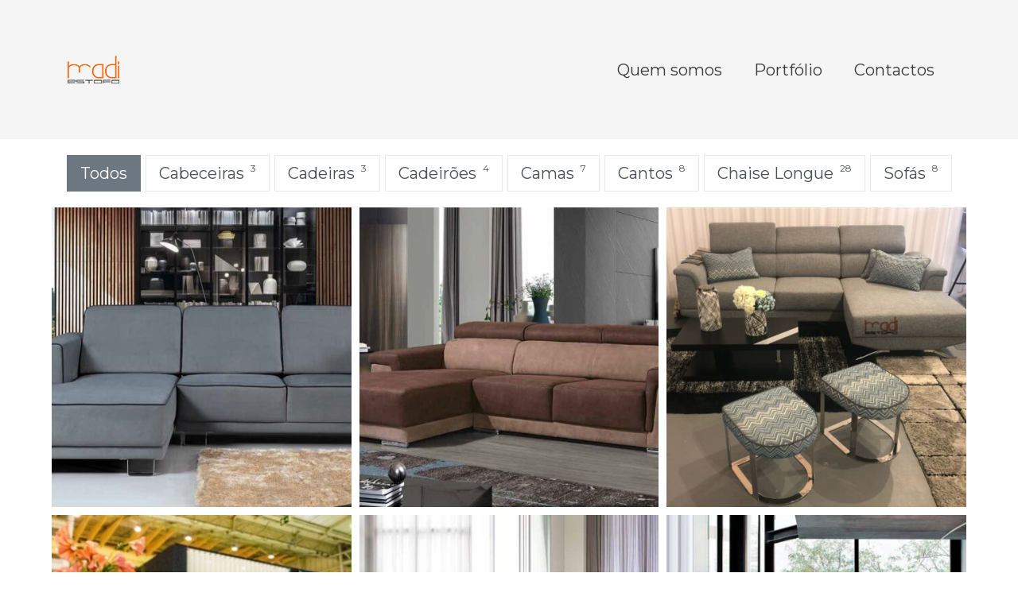

--- FILE ---
content_type: text/html; charset=UTF-8
request_url: http://madiestofo.com/portfolio/
body_size: 20645
content:
<!DOCTYPE html>
<html lang="pt-PT">
<head>
<meta charset="UTF-8">
<meta name="viewport" content="width=device-width, initial-scale=1">
<link rel="profile" href="https://gmpg.org/xfn/11">

<title>PORTFÓLIO &#8211; Madiestofo</title>
<meta name='robots' content='max-image-preview:large' />
<link rel='dns-prefetch' href='//fonts.googleapis.com' />
<link rel='dns-prefetch' href='//s.w.org' />
<link rel="alternate" type="application/rss+xml" title="Madiestofo &raquo; Feed" href="https://madiestofo.com/feed/" />
<link rel="alternate" type="application/rss+xml" title="Madiestofo &raquo; Feed de comentários" href="https://madiestofo.com/comments/feed/" />
<script>
window._wpemojiSettings = {"baseUrl":"https:\/\/s.w.org\/images\/core\/emoji\/14.0.0\/72x72\/","ext":".png","svgUrl":"https:\/\/s.w.org\/images\/core\/emoji\/14.0.0\/svg\/","svgExt":".svg","source":{"concatemoji":"http:\/\/madiestofo.com\/wp-includes\/js\/wp-emoji-release.min.js?ver=6.0.11"}};
/*! This file is auto-generated */
!function(e,a,t){var n,r,o,i=a.createElement("canvas"),p=i.getContext&&i.getContext("2d");function s(e,t){var a=String.fromCharCode,e=(p.clearRect(0,0,i.width,i.height),p.fillText(a.apply(this,e),0,0),i.toDataURL());return p.clearRect(0,0,i.width,i.height),p.fillText(a.apply(this,t),0,0),e===i.toDataURL()}function c(e){var t=a.createElement("script");t.src=e,t.defer=t.type="text/javascript",a.getElementsByTagName("head")[0].appendChild(t)}for(o=Array("flag","emoji"),t.supports={everything:!0,everythingExceptFlag:!0},r=0;r<o.length;r++)t.supports[o[r]]=function(e){if(!p||!p.fillText)return!1;switch(p.textBaseline="top",p.font="600 32px Arial",e){case"flag":return s([127987,65039,8205,9895,65039],[127987,65039,8203,9895,65039])?!1:!s([55356,56826,55356,56819],[55356,56826,8203,55356,56819])&&!s([55356,57332,56128,56423,56128,56418,56128,56421,56128,56430,56128,56423,56128,56447],[55356,57332,8203,56128,56423,8203,56128,56418,8203,56128,56421,8203,56128,56430,8203,56128,56423,8203,56128,56447]);case"emoji":return!s([129777,127995,8205,129778,127999],[129777,127995,8203,129778,127999])}return!1}(o[r]),t.supports.everything=t.supports.everything&&t.supports[o[r]],"flag"!==o[r]&&(t.supports.everythingExceptFlag=t.supports.everythingExceptFlag&&t.supports[o[r]]);t.supports.everythingExceptFlag=t.supports.everythingExceptFlag&&!t.supports.flag,t.DOMReady=!1,t.readyCallback=function(){t.DOMReady=!0},t.supports.everything||(n=function(){t.readyCallback()},a.addEventListener?(a.addEventListener("DOMContentLoaded",n,!1),e.addEventListener("load",n,!1)):(e.attachEvent("onload",n),a.attachEvent("onreadystatechange",function(){"complete"===a.readyState&&t.readyCallback()})),(e=t.source||{}).concatemoji?c(e.concatemoji):e.wpemoji&&e.twemoji&&(c(e.twemoji),c(e.wpemoji)))}(window,document,window._wpemojiSettings);
</script>
<style>
img.wp-smiley,
img.emoji {
	display: inline !important;
	border: none !important;
	box-shadow: none !important;
	height: 1em !important;
	width: 1em !important;
	margin: 0 0.07em !important;
	vertical-align: -0.1em !important;
	background: none !important;
	padding: 0 !important;
}
</style>
	<style id='vp-controls-styles-1226-inline-css'>
.vp-id-1226 .vp-portfolio__items-style-emerge .vp-portfolio__item-overlay { background-color: #fff; } .vp-id-1226 .vp-portfolio__items-style-emerge .vp-portfolio__item-overlay { color: #000; }
</style>
<link rel='stylesheet' id='astra-vc-builder-css'  href='http://madiestofo.com/wp-content/themes/astra/assets/css/minified/compatibility/page-builder/vc-plugin.min.css?ver=3.8.5' media='all' />
<link rel='stylesheet' id='astra-theme-css-css'  href='http://madiestofo.com/wp-content/themes/astra/assets/css/minified/main.min.css?ver=3.8.5' media='all' />
<style id='astra-theme-css-inline-css'>
.ast-no-sidebar .entry-content .alignfull {margin-left: calc( -50vw + 50%);margin-right: calc( -50vw + 50%);max-width: 100vw;width: 100vw;}.ast-no-sidebar .entry-content .alignwide {margin-left: calc(-41vw + 50%);margin-right: calc(-41vw + 50%);max-width: unset;width: unset;}.ast-no-sidebar .entry-content .alignfull .alignfull,.ast-no-sidebar .entry-content .alignfull .alignwide,.ast-no-sidebar .entry-content .alignwide .alignfull,.ast-no-sidebar .entry-content .alignwide .alignwide,.ast-no-sidebar .entry-content .wp-block-column .alignfull,.ast-no-sidebar .entry-content .wp-block-column .alignwide{width: 100%;margin-left: auto;margin-right: auto;}.wp-block-gallery,.blocks-gallery-grid {margin: 0;}.wp-block-separator {max-width: 100px;}.wp-block-separator.is-style-wide,.wp-block-separator.is-style-dots {max-width: none;}.entry-content .has-2-columns .wp-block-column:first-child {padding-right: 10px;}.entry-content .has-2-columns .wp-block-column:last-child {padding-left: 10px;}@media (max-width: 782px) {.entry-content .wp-block-columns .wp-block-column {flex-basis: 100%;}.entry-content .has-2-columns .wp-block-column:first-child {padding-right: 0;}.entry-content .has-2-columns .wp-block-column:last-child {padding-left: 0;}}body .entry-content .wp-block-latest-posts {margin-left: 0;}body .entry-content .wp-block-latest-posts li {list-style: none;}.ast-no-sidebar .ast-container .entry-content .wp-block-latest-posts {margin-left: 0;}.ast-header-break-point .entry-content .alignwide {margin-left: auto;margin-right: auto;}.entry-content .blocks-gallery-item img {margin-bottom: auto;}.wp-block-pullquote {border-top: 4px solid #555d66;border-bottom: 4px solid #555d66;color: #40464d;}:root{--ast-container-default-xlg-padding:6.67em;--ast-container-default-lg-padding:5.67em;--ast-container-default-slg-padding:4.34em;--ast-container-default-md-padding:3.34em;--ast-container-default-sm-padding:6.67em;--ast-container-default-xs-padding:2.4em;--ast-container-default-xxs-padding:1.4em;}html{font-size:125%;}a,.page-title{color:var(--ast-global-color-0);}a:hover,a:focus{color:var(--ast-global-color-1);}body,button,input,select,textarea,.ast-button,.ast-custom-button{font-family:'Montserrat',sans-serif;font-weight:400;font-size:20px;font-size:1rem;}blockquote{color:var(--ast-global-color-3);}h1,.entry-content h1,h2,.entry-content h2,h3,.entry-content h3,h4,.entry-content h4,h5,.entry-content h5,h6,.entry-content h6,.site-title,.site-title a{font-family:'Montserrat',sans-serif;font-weight:400;}.site-title{font-size:35px;font-size:1.75rem;display:none;}.ast-archive-description .ast-archive-title{font-size:40px;font-size:2rem;}.site-header .site-description{font-size:15px;font-size:0.75rem;display:none;}.entry-title{font-size:30px;font-size:1.5rem;}h1,.entry-content h1{font-size:40px;font-size:2rem;font-weight:500;font-family:'Montserrat',sans-serif;}h2,.entry-content h2{font-size:30px;font-size:1.5rem;font-weight:400;font-family:'Montserrat',sans-serif;}h3,.entry-content h3{font-size:25px;font-size:1.25rem;font-weight:400;font-family:'Montserrat',sans-serif;}h4,.entry-content h4{font-size:20px;font-size:1rem;font-weight:400;font-family:'Montserrat',sans-serif;}h5,.entry-content h5{font-size:18px;font-size:0.9rem;font-weight:400;font-family:'Montserrat',sans-serif;}h6,.entry-content h6{font-size:15px;font-size:0.75rem;font-weight:400;font-family:'Montserrat',sans-serif;}.ast-single-post .entry-title,.page-title{font-size:30px;font-size:1.5rem;}::selection{background-color:var(--ast-global-color-0);color:#ffffff;}body,h1,.entry-title a,.entry-content h1,h2,.entry-content h2,h3,.entry-content h3,h4,.entry-content h4,h5,.entry-content h5,h6,.entry-content h6{color:var(--ast-global-color-3);}.tagcloud a:hover,.tagcloud a:focus,.tagcloud a.current-item{color:#ffffff;border-color:var(--ast-global-color-0);background-color:var(--ast-global-color-0);}input:focus,input[type="text"]:focus,input[type="email"]:focus,input[type="url"]:focus,input[type="password"]:focus,input[type="reset"]:focus,input[type="search"]:focus,textarea:focus{border-color:var(--ast-global-color-0);}input[type="radio"]:checked,input[type=reset],input[type="checkbox"]:checked,input[type="checkbox"]:hover:checked,input[type="checkbox"]:focus:checked,input[type=range]::-webkit-slider-thumb{border-color:var(--ast-global-color-0);background-color:var(--ast-global-color-0);box-shadow:none;}.site-footer a:hover + .post-count,.site-footer a:focus + .post-count{background:var(--ast-global-color-0);border-color:var(--ast-global-color-0);}.single .nav-links .nav-previous,.single .nav-links .nav-next{color:var(--ast-global-color-0);}.entry-meta,.entry-meta *{line-height:1.45;color:var(--ast-global-color-0);}.entry-meta a:hover,.entry-meta a:hover *,.entry-meta a:focus,.entry-meta a:focus *,.page-links > .page-link,.page-links .page-link:hover,.post-navigation a:hover{color:var(--ast-global-color-1);}#cat option,.secondary .calendar_wrap thead a,.secondary .calendar_wrap thead a:visited{color:var(--ast-global-color-0);}.secondary .calendar_wrap #today,.ast-progress-val span{background:var(--ast-global-color-0);}.secondary a:hover + .post-count,.secondary a:focus + .post-count{background:var(--ast-global-color-0);border-color:var(--ast-global-color-0);}.calendar_wrap #today > a{color:#ffffff;}.page-links .page-link,.single .post-navigation a{color:var(--ast-global-color-0);}.ast-archive-title{color:var(--ast-global-color-2);}.widget-title{font-size:28px;font-size:1.4rem;color:var(--ast-global-color-2);}.ast-single-post .entry-content a,.ast-comment-content a:not(.ast-comment-edit-reply-wrap a){text-decoration:underline;}.ast-single-post .wp-block-button .wp-block-button__link,.ast-single-post .elementor-button-wrapper .elementor-button,.ast-single-post .entry-content .uagb-tab a,.ast-single-post .entry-content .uagb-ifb-cta a,.ast-single-post .entry-content .wp-block-uagb-buttons a,.ast-single-post .entry-content .uabb-module-content a,.ast-single-post .entry-content .uagb-post-grid a,.ast-single-post .entry-content .uagb-timeline a,.ast-single-post .entry-content .uagb-toc__wrap a,.ast-single-post .entry-content .uagb-taxomony-box a,.ast-single-post .entry-content .woocommerce a,.entry-content .wp-block-latest-posts > li > a{text-decoration:none;}.ast-logo-title-inline .site-logo-img{padding-right:1em;}.site-logo-img img{ transition:all 0.2s linear;}@media (max-width:921px){#ast-desktop-header{display:none;}}@media (min-width:921px){#ast-mobile-header{display:none;}}.wp-block-buttons.aligncenter{justify-content:center;}@media (max-width:921px){.ast-theme-transparent-header #primary,.ast-theme-transparent-header #secondary{padding:0;}}@media (max-width:921px){.ast-plain-container.ast-no-sidebar #primary{padding:0;}}.ast-plain-container.ast-no-sidebar #primary{margin-top:0;margin-bottom:0;}@media (min-width:1200px){.wp-block-group .has-background{padding:20px;}}@media (min-width:1200px){.wp-block-cover-image.alignwide .wp-block-cover__inner-container,.wp-block-cover.alignwide .wp-block-cover__inner-container,.wp-block-cover-image.alignfull .wp-block-cover__inner-container,.wp-block-cover.alignfull .wp-block-cover__inner-container{width:100%;}}.wp-block-columns{margin-bottom:unset;}.wp-block-image.size-full{margin:2rem 0;}.wp-block-separator.has-background{padding:0;}.wp-block-gallery{margin-bottom:1.6em;}.wp-block-group{padding-top:4em;padding-bottom:4em;}.wp-block-group__inner-container .wp-block-columns:last-child,.wp-block-group__inner-container :last-child,.wp-block-table table{margin-bottom:0;}.blocks-gallery-grid{width:100%;}.wp-block-navigation-link__content{padding:5px 0;}.wp-block-group .wp-block-group .has-text-align-center,.wp-block-group .wp-block-column .has-text-align-center{max-width:100%;}.has-text-align-center{margin:0 auto;}@media (max-width:1200px){.wp-block-group{padding:3em;}.wp-block-group .wp-block-group{padding:1.5em;}.wp-block-columns,.wp-block-column{margin:1rem 0;}}@media (min-width:921px){.wp-block-columns .wp-block-group{padding:2em;}}@media (max-width:544px){.wp-block-cover-image .wp-block-cover__inner-container,.wp-block-cover .wp-block-cover__inner-container{width:unset;}.wp-block-cover,.wp-block-cover-image{padding:2em 0;}.wp-block-group,.wp-block-cover{padding:2em;}.wp-block-media-text__media img,.wp-block-media-text__media video{width:unset;max-width:100%;}.wp-block-media-text.has-background .wp-block-media-text__content{padding:1em;}}.wp-block-image.aligncenter{margin-left:auto;margin-right:auto;}.wp-block-table.aligncenter{margin-left:auto;margin-right:auto;}@media (min-width:544px){.entry-content .wp-block-media-text.has-media-on-the-right .wp-block-media-text__content{padding:0 8% 0 0;}.entry-content .wp-block-media-text .wp-block-media-text__content{padding:0 0 0 8%;}.ast-plain-container .site-content .entry-content .has-custom-content-position.is-position-bottom-left > *,.ast-plain-container .site-content .entry-content .has-custom-content-position.is-position-bottom-right > *,.ast-plain-container .site-content .entry-content .has-custom-content-position.is-position-top-left > *,.ast-plain-container .site-content .entry-content .has-custom-content-position.is-position-top-right > *,.ast-plain-container .site-content .entry-content .has-custom-content-position.is-position-center-right > *,.ast-plain-container .site-content .entry-content .has-custom-content-position.is-position-center-left > *{margin:0;}}@media (max-width:544px){.entry-content .wp-block-media-text .wp-block-media-text__content{padding:8% 0;}.wp-block-media-text .wp-block-media-text__media img{width:auto;max-width:100%;}}.wp-block-button.is-style-outline .wp-block-button__link{border-color:var(--ast-global-color-0);}.wp-block-button.is-style-outline > .wp-block-button__link:not(.has-text-color),.wp-block-button.wp-block-button__link.is-style-outline:not(.has-text-color){color:var(--ast-global-color-0);}.wp-block-button.is-style-outline .wp-block-button__link:hover,.wp-block-button.is-style-outline .wp-block-button__link:focus{color:#ffffff !important;background-color:var(--ast-global-color-1);border-color:var(--ast-global-color-1);}.post-page-numbers.current .page-link,.ast-pagination .page-numbers.current{color:#ffffff;border-color:var(--ast-global-color-0);background-color:var(--ast-global-color-0);border-radius:2px;}@media (min-width:544px){.entry-content > .alignleft{margin-right:20px;}.entry-content > .alignright{margin-left:20px;}}h1.widget-title{font-weight:500;}h2.widget-title{font-weight:400;}h3.widget-title{font-weight:400;}@media (max-width:921px){.ast-separate-container #primary,.ast-separate-container #secondary{padding:1.5em 0;}#primary,#secondary{padding:1.5em 0;margin:0;}.ast-left-sidebar #content > .ast-container{display:flex;flex-direction:column-reverse;width:100%;}.ast-separate-container .ast-article-post,.ast-separate-container .ast-article-single{padding:1.5em 2.14em;}.ast-author-box img.avatar{margin:20px 0 0 0;}}@media (min-width:922px){.ast-separate-container.ast-right-sidebar #primary,.ast-separate-container.ast-left-sidebar #primary{border:0;}.search-no-results.ast-separate-container #primary{margin-bottom:4em;}}.wp-block-button .wp-block-button__link{color:#ffffff;}.wp-block-button .wp-block-button__link:hover,.wp-block-button .wp-block-button__link:focus{color:#ffffff;background-color:var(--ast-global-color-1);border-color:var(--ast-global-color-1);}.wp-block-button .wp-block-button__link{border-color:var(--ast-global-color-0);background-color:var(--ast-global-color-0);color:#ffffff;font-family:inherit;font-weight:inherit;line-height:1;border-radius:2px;padding-top:15px;padding-right:30px;padding-bottom:15px;padding-left:30px;}@media (max-width:921px){.wp-block-button .wp-block-button__link{padding-top:14px;padding-right:28px;padding-bottom:14px;padding-left:28px;}}@media (max-width:544px){.wp-block-button .wp-block-button__link{padding-top:12px;padding-right:24px;padding-bottom:12px;padding-left:24px;}}.menu-toggle,button,.ast-button,.ast-custom-button,.button,input#submit,input[type="button"],input[type="submit"],input[type="reset"],form[CLASS*="wp-block-search__"].wp-block-search .wp-block-search__inside-wrapper .wp-block-search__button,body .wp-block-file .wp-block-file__button{border-style:solid;border-top-width:0;border-right-width:0;border-left-width:0;border-bottom-width:0;color:#ffffff;border-color:var(--ast-global-color-0);background-color:var(--ast-global-color-0);border-radius:2px;padding-top:15px;padding-right:30px;padding-bottom:15px;padding-left:30px;font-family:inherit;font-weight:inherit;line-height:1;}button:focus,.menu-toggle:hover,button:hover,.ast-button:hover,.ast-custom-button:hover .button:hover,.ast-custom-button:hover ,input[type=reset]:hover,input[type=reset]:focus,input#submit:hover,input#submit:focus,input[type="button"]:hover,input[type="button"]:focus,input[type="submit"]:hover,input[type="submit"]:focus,form[CLASS*="wp-block-search__"].wp-block-search .wp-block-search__inside-wrapper .wp-block-search__button:hover,form[CLASS*="wp-block-search__"].wp-block-search .wp-block-search__inside-wrapper .wp-block-search__button:focus,body .wp-block-file .wp-block-file__button:hover,body .wp-block-file .wp-block-file__button:focus{color:#ffffff;background-color:var(--ast-global-color-1);border-color:var(--ast-global-color-1);}@media (min-width:544px){.ast-container{max-width:100%;}}@media (max-width:544px){.ast-separate-container .ast-article-post,.ast-separate-container .ast-article-single,.ast-separate-container .comments-title,.ast-separate-container .ast-archive-description{padding:1.5em 1em;}.ast-separate-container #content .ast-container{padding-left:0.54em;padding-right:0.54em;}.ast-separate-container .ast-comment-list li.depth-1{padding:1.5em 1em;margin-bottom:1.5em;}.ast-separate-container .ast-comment-list .bypostauthor{padding:.5em;}.ast-search-menu-icon.ast-dropdown-active .search-field{width:170px;}.menu-toggle,button,.ast-button,.button,input#submit,input[type="button"],input[type="submit"],input[type="reset"]{padding-top:12px;padding-right:24px;padding-bottom:12px;padding-left:24px;}}@media (max-width:921px){.menu-toggle,button,.ast-button,.button,input#submit,input[type="button"],input[type="submit"],input[type="reset"]{padding-top:14px;padding-right:28px;padding-bottom:14px;padding-left:28px;}.ast-mobile-header-stack .main-header-bar .ast-search-menu-icon{display:inline-block;}.ast-header-break-point.ast-header-custom-item-outside .ast-mobile-header-stack .main-header-bar .ast-search-icon{margin:0;}.ast-comment-avatar-wrap img{max-width:2.5em;}.ast-separate-container .ast-comment-list li.depth-1{padding:1.5em 2.14em;}.ast-separate-container .comment-respond{padding:2em 2.14em;}.ast-comment-meta{padding:0 1.8888em 1.3333em;}}.entry-content > .wp-block-group,.entry-content > .wp-block-media-text,.entry-content > .wp-block-cover,.entry-content > .wp-block-columns{max-width:58em;width:calc(100% - 4em);margin-left:auto;margin-right:auto;}.entry-content [class*="__inner-container"] > .alignfull{max-width:100%;margin-left:0;margin-right:0;}.entry-content [class*="__inner-container"] > *:not(.alignwide):not(.alignfull):not(.alignleft):not(.alignright){margin-left:auto;margin-right:auto;}.entry-content [class*="__inner-container"] > *:not(.alignwide):not(p):not(.alignfull):not(.alignleft):not(.alignright):not(.is-style-wide):not(iframe){max-width:50rem;width:100%;}@media (min-width:921px){.entry-content > .wp-block-group.alignwide.has-background,.entry-content > .wp-block-group.alignfull.has-background,.entry-content > .wp-block-cover.alignwide,.entry-content > .wp-block-cover.alignfull,.entry-content > .wp-block-columns.has-background.alignwide,.entry-content > .wp-block-columns.has-background.alignfull{margin-top:0;margin-bottom:0;padding:6em 4em;}.entry-content > .wp-block-columns.has-background{margin-bottom:0;}}@media (min-width:1200px){.entry-content .alignfull p{max-width:1200px;}.entry-content .alignfull{max-width:100%;width:100%;}.ast-page-builder-template .entry-content .alignwide,.entry-content [class*="__inner-container"] > .alignwide{max-width:1200px;margin-left:0;margin-right:0;}.entry-content .alignfull [class*="__inner-container"] > .alignwide{max-width:80rem;}}@media (min-width:545px){.site-main .entry-content > .alignwide{margin:0 auto;}.wp-block-group.has-background,.entry-content > .wp-block-cover,.entry-content > .wp-block-columns.has-background{padding:4em;margin-top:0;margin-bottom:0;}.entry-content .wp-block-media-text.alignfull .wp-block-media-text__content,.entry-content .wp-block-media-text.has-background .wp-block-media-text__content{padding:0 8%;}}@media (max-width:921px){.site-title{display:none;}.ast-archive-description .ast-archive-title{font-size:40px;}.site-header .site-description{display:none;}.entry-title{font-size:30px;}h1,.entry-content h1{font-size:30px;}h2,.entry-content h2{font-size:25px;}h3,.entry-content h3{font-size:20px;}.ast-single-post .entry-title,.page-title{font-size:30px;}}@media (max-width:544px){.site-title{display:none;}.ast-archive-description .ast-archive-title{font-size:40px;}.site-header .site-description{display:none;}.entry-title{font-size:30px;}h1,.entry-content h1{font-size:30px;}h2,.entry-content h2{font-size:25px;}h3,.entry-content h3{font-size:20px;}.ast-single-post .entry-title,.page-title{font-size:30px;}}@media (max-width:921px){html{font-size:114%;}}@media (max-width:544px){html{font-size:114%;}}@media (min-width:922px){.ast-container{max-width:1240px;}}@media (min-width:922px){.site-content .ast-container{display:flex;}}@media (max-width:921px){.site-content .ast-container{flex-direction:column;}}@media (min-width:922px){.main-header-menu .sub-menu .menu-item.ast-left-align-sub-menu:hover > .sub-menu,.main-header-menu .sub-menu .menu-item.ast-left-align-sub-menu.focus > .sub-menu{margin-left:-0px;}}.footer-widget-area[data-section^="section-fb-html-"] .ast-builder-html-element{text-align:center;}.wp-block-search {margin-bottom: 20px;}.wp-block-site-tagline {margin-top: 20px;}form.wp-block-search .wp-block-search__input,.wp-block-search.wp-block-search__button-inside .wp-block-search__inside-wrapper {border-color: #eaeaea;background: #fafafa;}.wp-block-search.wp-block-search__button-inside .wp-block-search__inside-wrapper .wp-block-search__input:focus,.wp-block-loginout input:focus {outline: thin dotted;}.wp-block-loginout input:focus {border-color: transparent;} form.wp-block-search .wp-block-search__inside-wrapper .wp-block-search__input {padding: 12px;}form.wp-block-search .wp-block-search__button svg {fill: currentColor;width: 20px;height: 20px;}.wp-block-loginout p label {display: block;}.wp-block-loginout p:not(.login-remember):not(.login-submit) input {width: 100%;}.wp-block-loginout .login-remember input {width: 1.1rem;height: 1.1rem;margin: 0 5px 4px 0;vertical-align: middle;}blockquote,cite {font-style: initial;}.wp-block-file {display: flex;align-items: center;flex-wrap: wrap;justify-content: space-between;}.wp-block-pullquote {border: none;}.wp-block-pullquote blockquote::before {content: "\201D";font-family: "Helvetica",sans-serif;display: flex;transform: rotate( 180deg );font-size: 6rem;font-style: normal;line-height: 1;font-weight: bold;align-items: center;justify-content: center;}.has-text-align-right > blockquote::before {justify-content: flex-start;}.has-text-align-left > blockquote::before {justify-content: flex-end;}figure.wp-block-pullquote.is-style-solid-color blockquote {max-width: 100%;text-align: inherit;}blockquote {padding: 0 1.2em 1.2em;}.wp-block-button__link {border: 2px solid currentColor;}body .wp-block-file .wp-block-file__button {text-decoration: none;}ul.wp-block-categories-list.wp-block-categories,ul.wp-block-archives-list.wp-block-archives {list-style-type: none;}ul,ol {margin-left: 20px;}figure.alignright figcaption {text-align: right;}:root .has-ast-global-color-0-color{color:var(--ast-global-color-0);}:root .has-ast-global-color-0-background-color{background-color:var(--ast-global-color-0);}:root .wp-block-button .has-ast-global-color-0-color{color:var(--ast-global-color-0);}:root .wp-block-button .has-ast-global-color-0-background-color{background-color:var(--ast-global-color-0);}:root .has-ast-global-color-1-color{color:var(--ast-global-color-1);}:root .has-ast-global-color-1-background-color{background-color:var(--ast-global-color-1);}:root .wp-block-button .has-ast-global-color-1-color{color:var(--ast-global-color-1);}:root .wp-block-button .has-ast-global-color-1-background-color{background-color:var(--ast-global-color-1);}:root .has-ast-global-color-2-color{color:var(--ast-global-color-2);}:root .has-ast-global-color-2-background-color{background-color:var(--ast-global-color-2);}:root .wp-block-button .has-ast-global-color-2-color{color:var(--ast-global-color-2);}:root .wp-block-button .has-ast-global-color-2-background-color{background-color:var(--ast-global-color-2);}:root .has-ast-global-color-3-color{color:var(--ast-global-color-3);}:root .has-ast-global-color-3-background-color{background-color:var(--ast-global-color-3);}:root .wp-block-button .has-ast-global-color-3-color{color:var(--ast-global-color-3);}:root .wp-block-button .has-ast-global-color-3-background-color{background-color:var(--ast-global-color-3);}:root .has-ast-global-color-4-color{color:var(--ast-global-color-4);}:root .has-ast-global-color-4-background-color{background-color:var(--ast-global-color-4);}:root .wp-block-button .has-ast-global-color-4-color{color:var(--ast-global-color-4);}:root .wp-block-button .has-ast-global-color-4-background-color{background-color:var(--ast-global-color-4);}:root .has-ast-global-color-5-color{color:var(--ast-global-color-5);}:root .has-ast-global-color-5-background-color{background-color:var(--ast-global-color-5);}:root .wp-block-button .has-ast-global-color-5-color{color:var(--ast-global-color-5);}:root .wp-block-button .has-ast-global-color-5-background-color{background-color:var(--ast-global-color-5);}:root .has-ast-global-color-6-color{color:var(--ast-global-color-6);}:root .has-ast-global-color-6-background-color{background-color:var(--ast-global-color-6);}:root .wp-block-button .has-ast-global-color-6-color{color:var(--ast-global-color-6);}:root .wp-block-button .has-ast-global-color-6-background-color{background-color:var(--ast-global-color-6);}:root .has-ast-global-color-7-color{color:var(--ast-global-color-7);}:root .has-ast-global-color-7-background-color{background-color:var(--ast-global-color-7);}:root .wp-block-button .has-ast-global-color-7-color{color:var(--ast-global-color-7);}:root .wp-block-button .has-ast-global-color-7-background-color{background-color:var(--ast-global-color-7);}:root .has-ast-global-color-8-color{color:var(--ast-global-color-8);}:root .has-ast-global-color-8-background-color{background-color:var(--ast-global-color-8);}:root .wp-block-button .has-ast-global-color-8-color{color:var(--ast-global-color-8);}:root .wp-block-button .has-ast-global-color-8-background-color{background-color:var(--ast-global-color-8);}:root{--ast-global-color-0:#0170B9;--ast-global-color-1:#3a3a3a;--ast-global-color-2:#3a3a3a;--ast-global-color-3:#4B4F58;--ast-global-color-4:#F5F5F5;--ast-global-color-5:#FFFFFF;--ast-global-color-6:#F2F5F7;--ast-global-color-7:#424242;--ast-global-color-8:#000000;}.ast-breadcrumbs .trail-browse,.ast-breadcrumbs .trail-items,.ast-breadcrumbs .trail-items li{display:inline-block;margin:0;padding:0;border:none;background:inherit;text-indent:0;}.ast-breadcrumbs .trail-browse{font-size:inherit;font-style:inherit;font-weight:inherit;color:inherit;}.ast-breadcrumbs .trail-items{list-style:none;}.trail-items li::after{padding:0 0.3em;content:"\00bb";}.trail-items li:last-of-type::after{display:none;}h1,.entry-content h1,h2,.entry-content h2,h3,.entry-content h3,h4,.entry-content h4,h5,.entry-content h5,h6,.entry-content h6{color:var(--ast-global-color-2);}.entry-title a{color:var(--ast-global-color-2);}@media (max-width:921px){.ast-builder-grid-row-container.ast-builder-grid-row-tablet-3-firstrow .ast-builder-grid-row > *:first-child,.ast-builder-grid-row-container.ast-builder-grid-row-tablet-3-lastrow .ast-builder-grid-row > *:last-child{grid-column:1 / -1;}}@media (max-width:544px){.ast-builder-grid-row-container.ast-builder-grid-row-mobile-3-firstrow .ast-builder-grid-row > *:first-child,.ast-builder-grid-row-container.ast-builder-grid-row-mobile-3-lastrow .ast-builder-grid-row > *:last-child{grid-column:1 / -1;}}.ast-builder-layout-element[data-section="title_tagline"]{display:flex;}@media (max-width:921px){.ast-header-break-point .ast-builder-layout-element[data-section="title_tagline"]{display:flex;}}@media (max-width:544px){.ast-header-break-point .ast-builder-layout-element[data-section="title_tagline"]{display:flex;}}.ast-builder-menu-1{font-family:inherit;font-weight:inherit;}.ast-builder-menu-1 .menu-item > .menu-link{color:var(--ast-global-color-1);}.ast-builder-menu-1 .menu-item > .ast-menu-toggle{color:var(--ast-global-color-1);}.ast-builder-menu-1 .sub-menu,.ast-builder-menu-1 .inline-on-mobile .sub-menu{border-top-width:2px;border-bottom-width:0;border-right-width:0;border-left-width:0;border-color:var(--ast-global-color-0);border-style:solid;border-radius:0;}.ast-builder-menu-1 .main-header-menu > .menu-item > .sub-menu,.ast-builder-menu-1 .main-header-menu > .menu-item > .astra-full-megamenu-wrapper{margin-top:0;}.ast-desktop .ast-builder-menu-1 .main-header-menu > .menu-item > .sub-menu:before,.ast-desktop .ast-builder-menu-1 .main-header-menu > .menu-item > .astra-full-megamenu-wrapper:before{height:calc( 0px + 5px );}.ast-desktop .ast-builder-menu-1 .menu-item .sub-menu .menu-link{border-style:none;}@media (max-width:921px){.ast-header-break-point .ast-builder-menu-1 .menu-item.menu-item-has-children > .ast-menu-toggle{top:0;}.ast-builder-menu-1 .menu-item-has-children > .menu-link:after{content:unset;}}@media (max-width:544px){.ast-header-break-point .ast-builder-menu-1 .menu-item.menu-item-has-children > .ast-menu-toggle{top:0;}}.ast-builder-menu-1{display:flex;}@media (max-width:921px){.ast-header-break-point .ast-builder-menu-1{display:flex;}}@media (max-width:544px){.ast-header-break-point .ast-builder-menu-1{display:flex;}}.ast-desktop .ast-menu-hover-style-underline > .menu-item > .menu-link:before,.ast-desktop .ast-menu-hover-style-overline > .menu-item > .menu-link:before {content: "";position: absolute;width: 100%;right: 50%;height: 1px;background-color: transparent;transform: scale(0,0) translate(-50%,0);transition: transform .3s ease-in-out,color .0s ease-in-out;}.ast-desktop .ast-menu-hover-style-underline > .menu-item:hover > .menu-link:before,.ast-desktop .ast-menu-hover-style-overline > .menu-item:hover > .menu-link:before {width: calc(100% - 1.2em);background-color: currentColor;transform: scale(1,1) translate(50%,0);}.ast-desktop .ast-menu-hover-style-underline > .menu-item > .menu-link:before {bottom: 0;}.ast-desktop .ast-menu-hover-style-overline > .menu-item > .menu-link:before {top: 0;}.ast-desktop .ast-menu-hover-style-zoom > .menu-item > .menu-link:hover {transition: all .3s ease;transform: scale(1.2);}.site-below-footer-wrap{padding-top:20px;padding-bottom:20px;}.site-below-footer-wrap[data-section="section-below-footer-builder"]{background-color:#f5f5f5;;background-image:none;;min-height:80px;}.site-below-footer-wrap[data-section="section-below-footer-builder"] .ast-builder-grid-row{max-width:1200px;margin-left:auto;margin-right:auto;}.site-below-footer-wrap[data-section="section-below-footer-builder"] .ast-builder-grid-row,.site-below-footer-wrap[data-section="section-below-footer-builder"] .site-footer-section{align-items:center;}.site-below-footer-wrap[data-section="section-below-footer-builder"].ast-footer-row-inline .site-footer-section{display:flex;margin-bottom:0;}.ast-builder-grid-row-3-equal .ast-builder-grid-row{grid-template-columns:repeat( 3,1fr );}@media (max-width:921px){.site-below-footer-wrap[data-section="section-below-footer-builder"].ast-footer-row-tablet-inline .site-footer-section{display:flex;margin-bottom:0;}.site-below-footer-wrap[data-section="section-below-footer-builder"].ast-footer-row-tablet-stack .site-footer-section{display:block;margin-bottom:10px;}.ast-builder-grid-row-container.ast-builder-grid-row-tablet-3-equal .ast-builder-grid-row{grid-template-columns:repeat( 3,1fr );}}@media (max-width:544px){.site-below-footer-wrap[data-section="section-below-footer-builder"].ast-footer-row-mobile-inline .site-footer-section{display:flex;margin-bottom:0;}.site-below-footer-wrap[data-section="section-below-footer-builder"].ast-footer-row-mobile-stack .site-footer-section{display:block;margin-bottom:10px;}.ast-builder-grid-row-container.ast-builder-grid-row-mobile-full .ast-builder-grid-row{grid-template-columns:1fr;}}.site-below-footer-wrap[data-section="section-below-footer-builder"]{display:grid;}@media (max-width:921px){.ast-header-break-point .site-below-footer-wrap[data-section="section-below-footer-builder"]{display:grid;}}@media (max-width:544px){.ast-header-break-point .site-below-footer-wrap[data-section="section-below-footer-builder"]{display:grid;}}.ast-builder-html-element img.alignnone{display:inline-block;}.ast-builder-html-element p:first-child{margin-top:0;}.ast-builder-html-element p:last-child{margin-bottom:0;}.ast-header-break-point .main-header-bar .ast-builder-html-element{line-height:1.85714285714286;}.footer-widget-area[data-section="section-fb-html-1"] .ast-builder-html-element{color:var(--ast-global-color-1);font-size:20px;font-size:1rem;}.footer-widget-area[data-section="section-fb-html-1"] a{color:var(--ast-global-color-1);}.footer-widget-area[data-section="section-fb-html-1"]{font-size:20px;font-size:1rem;}.footer-widget-area[data-section="section-fb-html-1"]{display:block;}@media (max-width:921px){.ast-header-break-point .footer-widget-area[data-section="section-fb-html-1"]{display:block;}}@media (max-width:544px){.ast-header-break-point .footer-widget-area[data-section="section-fb-html-1"]{display:block;}}.footer-widget-area[data-section="section-fb-html-2"]{display:block;}@media (max-width:921px){.ast-header-break-point .footer-widget-area[data-section="section-fb-html-2"]{display:block;}}@media (max-width:544px){.ast-header-break-point .footer-widget-area[data-section="section-fb-html-2"]{display:block;}}.footer-widget-area[data-section="section-fb-html-1"] .ast-builder-html-element{text-align:center;}@media (max-width:921px){.footer-widget-area[data-section="section-fb-html-1"] .ast-builder-html-element{text-align:center;}}@media (max-width:544px){.footer-widget-area[data-section="section-fb-html-1"] .ast-builder-html-element{text-align:center;}}.footer-widget-area[data-section="section-fb-html-2"] .ast-builder-html-element{text-align:center;}@media (max-width:921px){.footer-widget-area[data-section="section-fb-html-2"] .ast-builder-html-element{text-align:center;}}@media (max-width:544px){.footer-widget-area[data-section="section-fb-html-2"] .ast-builder-html-element{text-align:center;}}.ast-footer-copyright{text-align:center;}.ast-footer-copyright {color:var(--ast-global-color-3);}@media (max-width:921px){.ast-footer-copyright{text-align:center;}}@media (max-width:544px){.ast-footer-copyright{text-align:center;}}.ast-footer-copyright.ast-builder-layout-element{display:flex;}@media (max-width:921px){.ast-header-break-point .ast-footer-copyright.ast-builder-layout-element{display:flex;}}@media (max-width:544px){.ast-header-break-point .ast-footer-copyright.ast-builder-layout-element{display:flex;}}.elementor-widget-heading .elementor-heading-title{margin:0;}.elementor-post.elementor-grid-item.hentry{margin-bottom:0;}.woocommerce div.product .elementor-element.elementor-products-grid .related.products ul.products li.product,.elementor-element .elementor-wc-products .woocommerce[class*='columns-'] ul.products li.product{width:auto;margin:0;float:none;}.elementor-toc__list-wrapper{margin:0;}.ast-left-sidebar .elementor-section.elementor-section-stretched,.ast-right-sidebar .elementor-section.elementor-section-stretched{max-width:100%;left:0 !important;}.elementor-template-full-width .ast-container{display:block;}@media (max-width:544px){.elementor-element .elementor-wc-products .woocommerce[class*="columns-"] ul.products li.product{width:auto;margin:0;}.elementor-element .woocommerce .woocommerce-result-count{float:none;}}.ast-header-break-point .main-header-bar{border-bottom-width:1px;}@media (min-width:922px){.main-header-bar{border-bottom-width:1px;}}.main-header-menu .menu-item, #astra-footer-menu .menu-item, .main-header-bar .ast-masthead-custom-menu-items{-js-display:flex;display:flex;-webkit-box-pack:center;-webkit-justify-content:center;-moz-box-pack:center;-ms-flex-pack:center;justify-content:center;-webkit-box-orient:vertical;-webkit-box-direction:normal;-webkit-flex-direction:column;-moz-box-orient:vertical;-moz-box-direction:normal;-ms-flex-direction:column;flex-direction:column;}.main-header-menu > .menu-item > .menu-link, #astra-footer-menu > .menu-item > .menu-link{height:100%;-webkit-box-align:center;-webkit-align-items:center;-moz-box-align:center;-ms-flex-align:center;align-items:center;-js-display:flex;display:flex;}.ast-header-break-point .main-navigation ul .menu-item .menu-link .icon-arrow:first-of-type svg{top:.2em;margin-top:0px;margin-left:0px;width:.65em;transform:translate(0, -2px) rotateZ(270deg);}.ast-mobile-popup-content .ast-submenu-expanded > .ast-menu-toggle{transform:rotateX(180deg);}.ast-separate-container .blog-layout-1, .ast-separate-container .blog-layout-2, .ast-separate-container .blog-layout-3{background-color:transparent;background-image:none;}.ast-separate-container .ast-article-post{background-color:var(--ast-global-color-5);;}@media (max-width:921px){.ast-separate-container .ast-article-post{background-color:var(--ast-global-color-5);;}}@media (max-width:544px){.ast-separate-container .ast-article-post{background-color:var(--ast-global-color-5);;}}.ast-separate-container .ast-article-single:not(.ast-related-post), .ast-separate-container .comments-area .comment-respond,.ast-separate-container .comments-area .ast-comment-list li, .ast-separate-container .ast-woocommerce-container, .ast-separate-container .error-404, .ast-separate-container .no-results, .single.ast-separate-container  .ast-author-meta, .ast-separate-container .related-posts-title-wrapper, .ast-separate-container.ast-two-container #secondary .widget,.ast-separate-container .comments-count-wrapper, .ast-box-layout.ast-plain-container .site-content,.ast-padded-layout.ast-plain-container .site-content, .ast-separate-container .comments-area .comments-title{background-color:var(--ast-global-color-5);;}@media (max-width:921px){.ast-separate-container .ast-article-single:not(.ast-related-post), .ast-separate-container .comments-area .comment-respond,.ast-separate-container .comments-area .ast-comment-list li, .ast-separate-container .ast-woocommerce-container, .ast-separate-container .error-404, .ast-separate-container .no-results, .single.ast-separate-container  .ast-author-meta, .ast-separate-container .related-posts-title-wrapper, .ast-separate-container.ast-two-container #secondary .widget,.ast-separate-container .comments-count-wrapper, .ast-box-layout.ast-plain-container .site-content,.ast-padded-layout.ast-plain-container .site-content, .ast-separate-container .comments-area .comments-title{background-color:var(--ast-global-color-5);;}}@media (max-width:544px){.ast-separate-container .ast-article-single:not(.ast-related-post), .ast-separate-container .comments-area .comment-respond,.ast-separate-container .comments-area .ast-comment-list li, .ast-separate-container .ast-woocommerce-container, .ast-separate-container .error-404, .ast-separate-container .no-results, .single.ast-separate-container  .ast-author-meta, .ast-separate-container .related-posts-title-wrapper, .ast-separate-container.ast-two-container #secondary .widget,.ast-separate-container .comments-count-wrapper, .ast-box-layout.ast-plain-container .site-content,.ast-padded-layout.ast-plain-container .site-content, .ast-separate-container .comments-area .comments-title{background-color:var(--ast-global-color-5);;}}.ast-plain-container, .ast-page-builder-template{background-color:var(--ast-global-color-5);;}@media (max-width:921px){.ast-plain-container, .ast-page-builder-template{background-color:var(--ast-global-color-5);;}}@media (max-width:544px){.ast-plain-container, .ast-page-builder-template{background-color:var(--ast-global-color-5);;}}.ast-mobile-header-content > *,.ast-desktop-header-content > * {padding: 10px 0;height: auto;}.ast-mobile-header-content > *:first-child,.ast-desktop-header-content > *:first-child {padding-top: 10px;}.ast-mobile-header-content > .ast-builder-menu,.ast-desktop-header-content > .ast-builder-menu {padding-top: 0;}.ast-mobile-header-content > *:last-child,.ast-desktop-header-content > *:last-child {padding-bottom: 0;}.ast-mobile-header-content .ast-search-menu-icon.ast-inline-search label,.ast-desktop-header-content .ast-search-menu-icon.ast-inline-search label {width: 100%;}.ast-desktop-header-content .main-header-bar-navigation .ast-submenu-expanded > .ast-menu-toggle::before {transform: rotateX(180deg);}#ast-desktop-header .ast-desktop-header-content,.ast-mobile-header-content .ast-search-icon,.ast-desktop-header-content .ast-search-icon,.ast-mobile-header-wrap .ast-mobile-header-content,.ast-main-header-nav-open.ast-popup-nav-open .ast-mobile-header-wrap .ast-mobile-header-content,.ast-main-header-nav-open.ast-popup-nav-open .ast-desktop-header-content {display: none;}.ast-main-header-nav-open.ast-header-break-point #ast-desktop-header .ast-desktop-header-content,.ast-main-header-nav-open.ast-header-break-point .ast-mobile-header-wrap .ast-mobile-header-content {display: block;}.ast-desktop .ast-desktop-header-content .astra-menu-animation-slide-up > .menu-item > .sub-menu,.ast-desktop .ast-desktop-header-content .astra-menu-animation-slide-up > .menu-item .menu-item > .sub-menu,.ast-desktop .ast-desktop-header-content .astra-menu-animation-slide-down > .menu-item > .sub-menu,.ast-desktop .ast-desktop-header-content .astra-menu-animation-slide-down > .menu-item .menu-item > .sub-menu,.ast-desktop .ast-desktop-header-content .astra-menu-animation-fade > .menu-item > .sub-menu,.ast-desktop .ast-desktop-header-content .astra-menu-animation-fade > .menu-item .menu-item > .sub-menu {opacity: 1;visibility: visible;}.ast-hfb-header.ast-default-menu-enable.ast-header-break-point .ast-mobile-header-wrap .ast-mobile-header-content .main-header-bar-navigation {width: unset;margin: unset;}.ast-mobile-header-content.content-align-flex-end .main-header-bar-navigation .menu-item-has-children > .ast-menu-toggle,.ast-desktop-header-content.content-align-flex-end .main-header-bar-navigation .menu-item-has-children > .ast-menu-toggle {left: calc( 20px - 0.907em);}.ast-mobile-header-content .ast-search-menu-icon,.ast-mobile-header-content .ast-search-menu-icon.slide-search,.ast-desktop-header-content .ast-search-menu-icon,.ast-desktop-header-content .ast-search-menu-icon.slide-search {width: 100%;position: relative;display: block;right: auto;transform: none;}.ast-mobile-header-content .ast-search-menu-icon.slide-search .search-form,.ast-mobile-header-content .ast-search-menu-icon .search-form,.ast-desktop-header-content .ast-search-menu-icon.slide-search .search-form,.ast-desktop-header-content .ast-search-menu-icon .search-form {right: 0;visibility: visible;opacity: 1;position: relative;top: auto;transform: none;padding: 0;display: block;overflow: hidden;}.ast-mobile-header-content .ast-search-menu-icon.ast-inline-search .search-field,.ast-mobile-header-content .ast-search-menu-icon .search-field,.ast-desktop-header-content .ast-search-menu-icon.ast-inline-search .search-field,.ast-desktop-header-content .ast-search-menu-icon .search-field {width: 100%;padding-right: 5.5em;}.ast-mobile-header-content .ast-search-menu-icon .search-submit,.ast-desktop-header-content .ast-search-menu-icon .search-submit {display: block;position: absolute;height: 100%;top: 0;right: 0;padding: 0 1em;border-radius: 0;}.ast-hfb-header.ast-default-menu-enable.ast-header-break-point .ast-mobile-header-wrap .ast-mobile-header-content .main-header-bar-navigation ul .sub-menu .menu-link {padding-left: 30px;}.ast-hfb-header.ast-default-menu-enable.ast-header-break-point .ast-mobile-header-wrap .ast-mobile-header-content .main-header-bar-navigation .sub-menu .menu-item .menu-item .menu-link {padding-left: 40px;}.ast-mobile-popup-drawer.active .ast-mobile-popup-inner{background-color:#ffffff;;}.ast-mobile-header-wrap .ast-mobile-header-content, .ast-desktop-header-content{background-color:#ffffff;;}.ast-mobile-popup-content > *, .ast-mobile-header-content > *, .ast-desktop-popup-content > *, .ast-desktop-header-content > *{padding-top:0;padding-bottom:0;}.content-align-flex-start .ast-builder-layout-element{justify-content:flex-start;}.content-align-flex-start .main-header-menu{text-align:left;}.ast-mobile-popup-drawer.active .menu-toggle-close{color:#3a3a3a;}.ast-mobile-header-wrap .ast-primary-header-bar,.ast-primary-header-bar .site-primary-header-wrap{min-height:70px;}.ast-desktop .ast-primary-header-bar .main-header-menu > .menu-item{line-height:70px;}#masthead .ast-container,.site-header-focus-item + .ast-breadcrumbs-wrapper{max-width:100%;padding-left:35px;padding-right:35px;}@media (max-width:921px){#masthead .ast-mobile-header-wrap .ast-primary-header-bar,#masthead .ast-mobile-header-wrap .ast-below-header-bar{padding-left:20px;padding-right:20px;}}.ast-header-break-point .ast-primary-header-bar{border-bottom-width:0;border-bottom-style:solid;}@media (min-width:922px){.ast-primary-header-bar{border-bottom-width:0;border-bottom-style:solid;}}.ast-primary-header-bar{background-color:var(--ast-global-color-4);;background-image:none;;}.ast-desktop .ast-primary-header-bar.main-header-bar, .ast-header-break-point #masthead .ast-primary-header-bar.main-header-bar{padding-top:50px;padding-bottom:50px;padding-left:50px;padding-right:50px;margin-bottom:20px;}.ast-primary-header-bar{display:block;}@media (max-width:921px){.ast-header-break-point .ast-primary-header-bar{display:grid;}}@media (max-width:544px){.ast-header-break-point .ast-primary-header-bar{display:grid;}}.ast-hfb-header .site-header{margin-top:0px;margin-bottom:0px;margin-left:0px;margin-right:0px;}[data-section="section-header-mobile-trigger"] .ast-button-wrap .ast-mobile-menu-trigger-minimal{color:var(--ast-global-color-0);border:none;background:transparent;}[data-section="section-header-mobile-trigger"] .ast-button-wrap .mobile-menu-toggle-icon .ast-mobile-svg{width:20px;height:20px;fill:var(--ast-global-color-0);}[data-section="section-header-mobile-trigger"] .ast-button-wrap .mobile-menu-wrap .mobile-menu{color:var(--ast-global-color-0);}.ast-builder-menu-mobile .main-navigation .menu-item > .menu-link{font-family:inherit;font-weight:inherit;}.ast-builder-menu-mobile .main-navigation .menu-item.menu-item-has-children > .ast-menu-toggle{top:0;}.ast-builder-menu-mobile .main-navigation .menu-item-has-children > .menu-link:after{content:unset;}.ast-hfb-header .ast-builder-menu-mobile .main-header-menu, .ast-hfb-header .ast-builder-menu-mobile .main-navigation .menu-item .menu-link, .ast-hfb-header .ast-builder-menu-mobile .main-navigation .menu-item .sub-menu .menu-link{border-style:none;}.ast-builder-menu-mobile .main-navigation .menu-item.menu-item-has-children > .ast-menu-toggle{top:0;}@media (max-width:921px){.ast-builder-menu-mobile .main-navigation .menu-item.menu-item-has-children > .ast-menu-toggle{top:0;}.ast-builder-menu-mobile .main-navigation .menu-item-has-children > .menu-link:after{content:unset;}}@media (max-width:544px){.ast-builder-menu-mobile .main-navigation .menu-item.menu-item-has-children > .ast-menu-toggle{top:0;}}.ast-builder-menu-mobile .main-navigation{display:block;}@media (max-width:921px){.ast-header-break-point .ast-builder-menu-mobile .main-navigation{display:block;}}@media (max-width:544px){.ast-header-break-point .ast-builder-menu-mobile .main-navigation{display:block;}}.footer-nav-wrap .astra-footer-vertical-menu {display: grid;}@media (min-width: 769px) {.footer-nav-wrap .astra-footer-horizontal-menu li {margin: 0;}.footer-nav-wrap .astra-footer-horizontal-menu a {padding: 0 0.5em;}}@media (min-width: 769px) {.footer-nav-wrap .astra-footer-horizontal-menu li:first-child a {padding-left: 0;}.footer-nav-wrap .astra-footer-horizontal-menu li:last-child a {padding-right: 0;}}.footer-widget-area[data-section="section-footer-menu"] .astra-footer-horizontal-menu{justify-content:center;}.footer-widget-area[data-section="section-footer-menu"] .astra-footer-vertical-menu .menu-item{align-items:center;}#astra-footer-menu .menu-item > a{color:var(--ast-global-color-1);}@media (max-width:921px){.footer-widget-area[data-section="section-footer-menu"] .astra-footer-tablet-horizontal-menu{justify-content:center;}.footer-widget-area[data-section="section-footer-menu"] .astra-footer-tablet-vertical-menu{display:grid;}.footer-widget-area[data-section="section-footer-menu"] .astra-footer-tablet-vertical-menu .menu-item{align-items:center;}#astra-footer-menu .menu-item > a{padding-left:20px;padding-right:20px;}}@media (max-width:544px){.footer-widget-area[data-section="section-footer-menu"] .astra-footer-mobile-horizontal-menu{justify-content:center;}.footer-widget-area[data-section="section-footer-menu"] .astra-footer-mobile-vertical-menu{display:grid;}.footer-widget-area[data-section="section-footer-menu"] .astra-footer-mobile-vertical-menu .menu-item{align-items:center;}}.footer-widget-area[data-section="section-footer-menu"]{display:block;}@media (max-width:921px){.ast-header-break-point .footer-widget-area[data-section="section-footer-menu"]{display:block;}}@media (max-width:544px){.ast-header-break-point .footer-widget-area[data-section="section-footer-menu"]{display:block;}}:root{--e-global-color-astglobalcolor0:#0170B9;--e-global-color-astglobalcolor1:#3a3a3a;--e-global-color-astglobalcolor2:#3a3a3a;--e-global-color-astglobalcolor3:#4B4F58;--e-global-color-astglobalcolor4:#F5F5F5;--e-global-color-astglobalcolor5:#FFFFFF;--e-global-color-astglobalcolor6:#F2F5F7;--e-global-color-astglobalcolor7:#424242;--e-global-color-astglobalcolor8:#000000;}
</style>
<link rel='stylesheet' id='astra-google-fonts-css'  href='https://fonts.googleapis.com/css?family=Montserrat%3A400%2C600%2C700%2C500&#038;display=fallback&#038;ver=3.8.5' media='all' />
<link rel='stylesheet' id='visual-portfolio-css'  href='http://madiestofo.com/wp-content/plugins/visual-portfolio/assets/css/main.min.css?ver=1.14.1' media='all' />
<noscript><link rel='stylesheet' id='visual-portfolio-noscript-css'  href='http://madiestofo.com/wp-content/plugins/visual-portfolio/assets/css/noscript.min.css?ver=1.14.1' media='all' />
</noscript><link rel='stylesheet' id='visual-portfolio-layout-tiles-css'  href='http://madiestofo.com/wp-content/plugins/visual-portfolio/assets/css/layout-tiles.min.css?ver=1.14.1' media='all' />
<link rel='stylesheet' id='photoswipe-css'  href='http://madiestofo.com/wp-content/plugins/visual-portfolio/assets/vendor/photoswipe/photoswipe.css?ver=4.1.3' media='all' />
<link rel='stylesheet' id='photoswipe-default-skin-css'  href='http://madiestofo.com/wp-content/plugins/visual-portfolio/assets/vendor/photoswipe/default-skin/default-skin.css?ver=4.1.3' media='all' />
<link rel='stylesheet' id='visual-portfolio-popup-photoswipe-css'  href='http://madiestofo.com/wp-content/plugins/visual-portfolio/assets/css/popup-photoswipe.min.css?ver=1.14.1' media='all' />
<link rel='stylesheet' id='visual-portfolio-items-style-emerge-css'  href='http://madiestofo.com/wp-content/plugins/visual-portfolio/templates/items-list/items-style/emerge/style.min.css?ver=6.0.11' media='all' />
<link rel='stylesheet' id='visual-portfolio-filter-default-css'  href='http://madiestofo.com/wp-content/plugins/visual-portfolio/templates/items-list/filter/style.min.css?ver=6.0.11' media='all' />
<link rel='stylesheet' id='visual-portfolio-pagination-default-css'  href='http://madiestofo.com/wp-content/plugins/visual-portfolio/templates/items-list/pagination/style.min.css?ver=6.0.11' media='all' />
<link rel='stylesheet' id='wp-block-library-css'  href='http://madiestofo.com/wp-includes/css/dist/block-library/style.min.css?ver=6.0.11' media='all' />
<style id='global-styles-inline-css'>
body{--wp--preset--color--black: #000000;--wp--preset--color--cyan-bluish-gray: #abb8c3;--wp--preset--color--white: #ffffff;--wp--preset--color--pale-pink: #f78da7;--wp--preset--color--vivid-red: #cf2e2e;--wp--preset--color--luminous-vivid-orange: #ff6900;--wp--preset--color--luminous-vivid-amber: #fcb900;--wp--preset--color--light-green-cyan: #7bdcb5;--wp--preset--color--vivid-green-cyan: #00d084;--wp--preset--color--pale-cyan-blue: #8ed1fc;--wp--preset--color--vivid-cyan-blue: #0693e3;--wp--preset--color--vivid-purple: #9b51e0;--wp--preset--color--ast-global-color-0: var(--ast-global-color-0);--wp--preset--color--ast-global-color-1: var(--ast-global-color-1);--wp--preset--color--ast-global-color-2: var(--ast-global-color-2);--wp--preset--color--ast-global-color-3: var(--ast-global-color-3);--wp--preset--color--ast-global-color-4: var(--ast-global-color-4);--wp--preset--color--ast-global-color-5: var(--ast-global-color-5);--wp--preset--color--ast-global-color-6: var(--ast-global-color-6);--wp--preset--color--ast-global-color-7: var(--ast-global-color-7);--wp--preset--color--ast-global-color-8: var(--ast-global-color-8);--wp--preset--gradient--vivid-cyan-blue-to-vivid-purple: linear-gradient(135deg,rgba(6,147,227,1) 0%,rgb(155,81,224) 100%);--wp--preset--gradient--light-green-cyan-to-vivid-green-cyan: linear-gradient(135deg,rgb(122,220,180) 0%,rgb(0,208,130) 100%);--wp--preset--gradient--luminous-vivid-amber-to-luminous-vivid-orange: linear-gradient(135deg,rgba(252,185,0,1) 0%,rgba(255,105,0,1) 100%);--wp--preset--gradient--luminous-vivid-orange-to-vivid-red: linear-gradient(135deg,rgba(255,105,0,1) 0%,rgb(207,46,46) 100%);--wp--preset--gradient--very-light-gray-to-cyan-bluish-gray: linear-gradient(135deg,rgb(238,238,238) 0%,rgb(169,184,195) 100%);--wp--preset--gradient--cool-to-warm-spectrum: linear-gradient(135deg,rgb(74,234,220) 0%,rgb(151,120,209) 20%,rgb(207,42,186) 40%,rgb(238,44,130) 60%,rgb(251,105,98) 80%,rgb(254,248,76) 100%);--wp--preset--gradient--blush-light-purple: linear-gradient(135deg,rgb(255,206,236) 0%,rgb(152,150,240) 100%);--wp--preset--gradient--blush-bordeaux: linear-gradient(135deg,rgb(254,205,165) 0%,rgb(254,45,45) 50%,rgb(107,0,62) 100%);--wp--preset--gradient--luminous-dusk: linear-gradient(135deg,rgb(255,203,112) 0%,rgb(199,81,192) 50%,rgb(65,88,208) 100%);--wp--preset--gradient--pale-ocean: linear-gradient(135deg,rgb(255,245,203) 0%,rgb(182,227,212) 50%,rgb(51,167,181) 100%);--wp--preset--gradient--electric-grass: linear-gradient(135deg,rgb(202,248,128) 0%,rgb(113,206,126) 100%);--wp--preset--gradient--midnight: linear-gradient(135deg,rgb(2,3,129) 0%,rgb(40,116,252) 100%);--wp--preset--duotone--dark-grayscale: url('#wp-duotone-dark-grayscale');--wp--preset--duotone--grayscale: url('#wp-duotone-grayscale');--wp--preset--duotone--purple-yellow: url('#wp-duotone-purple-yellow');--wp--preset--duotone--blue-red: url('#wp-duotone-blue-red');--wp--preset--duotone--midnight: url('#wp-duotone-midnight');--wp--preset--duotone--magenta-yellow: url('#wp-duotone-magenta-yellow');--wp--preset--duotone--purple-green: url('#wp-duotone-purple-green');--wp--preset--duotone--blue-orange: url('#wp-duotone-blue-orange');--wp--preset--font-size--small: 13px;--wp--preset--font-size--medium: 20px;--wp--preset--font-size--large: 36px;--wp--preset--font-size--x-large: 42px;}body { margin: 0; }body{--wp--style--block-gap: 24px;}.wp-site-blocks > .alignleft { float: left; margin-right: 2em; }.wp-site-blocks > .alignright { float: right; margin-left: 2em; }.wp-site-blocks > .aligncenter { justify-content: center; margin-left: auto; margin-right: auto; }.wp-site-blocks > * { margin-block-start: 0; margin-block-end: 0; }.wp-site-blocks > * + * { margin-block-start: var( --wp--style--block-gap ); }.has-black-color{color: var(--wp--preset--color--black) !important;}.has-cyan-bluish-gray-color{color: var(--wp--preset--color--cyan-bluish-gray) !important;}.has-white-color{color: var(--wp--preset--color--white) !important;}.has-pale-pink-color{color: var(--wp--preset--color--pale-pink) !important;}.has-vivid-red-color{color: var(--wp--preset--color--vivid-red) !important;}.has-luminous-vivid-orange-color{color: var(--wp--preset--color--luminous-vivid-orange) !important;}.has-luminous-vivid-amber-color{color: var(--wp--preset--color--luminous-vivid-amber) !important;}.has-light-green-cyan-color{color: var(--wp--preset--color--light-green-cyan) !important;}.has-vivid-green-cyan-color{color: var(--wp--preset--color--vivid-green-cyan) !important;}.has-pale-cyan-blue-color{color: var(--wp--preset--color--pale-cyan-blue) !important;}.has-vivid-cyan-blue-color{color: var(--wp--preset--color--vivid-cyan-blue) !important;}.has-vivid-purple-color{color: var(--wp--preset--color--vivid-purple) !important;}.has-ast-global-color-0-color{color: var(--wp--preset--color--ast-global-color-0) !important;}.has-ast-global-color-1-color{color: var(--wp--preset--color--ast-global-color-1) !important;}.has-ast-global-color-2-color{color: var(--wp--preset--color--ast-global-color-2) !important;}.has-ast-global-color-3-color{color: var(--wp--preset--color--ast-global-color-3) !important;}.has-ast-global-color-4-color{color: var(--wp--preset--color--ast-global-color-4) !important;}.has-ast-global-color-5-color{color: var(--wp--preset--color--ast-global-color-5) !important;}.has-ast-global-color-6-color{color: var(--wp--preset--color--ast-global-color-6) !important;}.has-ast-global-color-7-color{color: var(--wp--preset--color--ast-global-color-7) !important;}.has-ast-global-color-8-color{color: var(--wp--preset--color--ast-global-color-8) !important;}.has-black-background-color{background-color: var(--wp--preset--color--black) !important;}.has-cyan-bluish-gray-background-color{background-color: var(--wp--preset--color--cyan-bluish-gray) !important;}.has-white-background-color{background-color: var(--wp--preset--color--white) !important;}.has-pale-pink-background-color{background-color: var(--wp--preset--color--pale-pink) !important;}.has-vivid-red-background-color{background-color: var(--wp--preset--color--vivid-red) !important;}.has-luminous-vivid-orange-background-color{background-color: var(--wp--preset--color--luminous-vivid-orange) !important;}.has-luminous-vivid-amber-background-color{background-color: var(--wp--preset--color--luminous-vivid-amber) !important;}.has-light-green-cyan-background-color{background-color: var(--wp--preset--color--light-green-cyan) !important;}.has-vivid-green-cyan-background-color{background-color: var(--wp--preset--color--vivid-green-cyan) !important;}.has-pale-cyan-blue-background-color{background-color: var(--wp--preset--color--pale-cyan-blue) !important;}.has-vivid-cyan-blue-background-color{background-color: var(--wp--preset--color--vivid-cyan-blue) !important;}.has-vivid-purple-background-color{background-color: var(--wp--preset--color--vivid-purple) !important;}.has-ast-global-color-0-background-color{background-color: var(--wp--preset--color--ast-global-color-0) !important;}.has-ast-global-color-1-background-color{background-color: var(--wp--preset--color--ast-global-color-1) !important;}.has-ast-global-color-2-background-color{background-color: var(--wp--preset--color--ast-global-color-2) !important;}.has-ast-global-color-3-background-color{background-color: var(--wp--preset--color--ast-global-color-3) !important;}.has-ast-global-color-4-background-color{background-color: var(--wp--preset--color--ast-global-color-4) !important;}.has-ast-global-color-5-background-color{background-color: var(--wp--preset--color--ast-global-color-5) !important;}.has-ast-global-color-6-background-color{background-color: var(--wp--preset--color--ast-global-color-6) !important;}.has-ast-global-color-7-background-color{background-color: var(--wp--preset--color--ast-global-color-7) !important;}.has-ast-global-color-8-background-color{background-color: var(--wp--preset--color--ast-global-color-8) !important;}.has-black-border-color{border-color: var(--wp--preset--color--black) !important;}.has-cyan-bluish-gray-border-color{border-color: var(--wp--preset--color--cyan-bluish-gray) !important;}.has-white-border-color{border-color: var(--wp--preset--color--white) !important;}.has-pale-pink-border-color{border-color: var(--wp--preset--color--pale-pink) !important;}.has-vivid-red-border-color{border-color: var(--wp--preset--color--vivid-red) !important;}.has-luminous-vivid-orange-border-color{border-color: var(--wp--preset--color--luminous-vivid-orange) !important;}.has-luminous-vivid-amber-border-color{border-color: var(--wp--preset--color--luminous-vivid-amber) !important;}.has-light-green-cyan-border-color{border-color: var(--wp--preset--color--light-green-cyan) !important;}.has-vivid-green-cyan-border-color{border-color: var(--wp--preset--color--vivid-green-cyan) !important;}.has-pale-cyan-blue-border-color{border-color: var(--wp--preset--color--pale-cyan-blue) !important;}.has-vivid-cyan-blue-border-color{border-color: var(--wp--preset--color--vivid-cyan-blue) !important;}.has-vivid-purple-border-color{border-color: var(--wp--preset--color--vivid-purple) !important;}.has-ast-global-color-0-border-color{border-color: var(--wp--preset--color--ast-global-color-0) !important;}.has-ast-global-color-1-border-color{border-color: var(--wp--preset--color--ast-global-color-1) !important;}.has-ast-global-color-2-border-color{border-color: var(--wp--preset--color--ast-global-color-2) !important;}.has-ast-global-color-3-border-color{border-color: var(--wp--preset--color--ast-global-color-3) !important;}.has-ast-global-color-4-border-color{border-color: var(--wp--preset--color--ast-global-color-4) !important;}.has-ast-global-color-5-border-color{border-color: var(--wp--preset--color--ast-global-color-5) !important;}.has-ast-global-color-6-border-color{border-color: var(--wp--preset--color--ast-global-color-6) !important;}.has-ast-global-color-7-border-color{border-color: var(--wp--preset--color--ast-global-color-7) !important;}.has-ast-global-color-8-border-color{border-color: var(--wp--preset--color--ast-global-color-8) !important;}.has-vivid-cyan-blue-to-vivid-purple-gradient-background{background: var(--wp--preset--gradient--vivid-cyan-blue-to-vivid-purple) !important;}.has-light-green-cyan-to-vivid-green-cyan-gradient-background{background: var(--wp--preset--gradient--light-green-cyan-to-vivid-green-cyan) !important;}.has-luminous-vivid-amber-to-luminous-vivid-orange-gradient-background{background: var(--wp--preset--gradient--luminous-vivid-amber-to-luminous-vivid-orange) !important;}.has-luminous-vivid-orange-to-vivid-red-gradient-background{background: var(--wp--preset--gradient--luminous-vivid-orange-to-vivid-red) !important;}.has-very-light-gray-to-cyan-bluish-gray-gradient-background{background: var(--wp--preset--gradient--very-light-gray-to-cyan-bluish-gray) !important;}.has-cool-to-warm-spectrum-gradient-background{background: var(--wp--preset--gradient--cool-to-warm-spectrum) !important;}.has-blush-light-purple-gradient-background{background: var(--wp--preset--gradient--blush-light-purple) !important;}.has-blush-bordeaux-gradient-background{background: var(--wp--preset--gradient--blush-bordeaux) !important;}.has-luminous-dusk-gradient-background{background: var(--wp--preset--gradient--luminous-dusk) !important;}.has-pale-ocean-gradient-background{background: var(--wp--preset--gradient--pale-ocean) !important;}.has-electric-grass-gradient-background{background: var(--wp--preset--gradient--electric-grass) !important;}.has-midnight-gradient-background{background: var(--wp--preset--gradient--midnight) !important;}.has-small-font-size{font-size: var(--wp--preset--font-size--small) !important;}.has-medium-font-size{font-size: var(--wp--preset--font-size--medium) !important;}.has-large-font-size{font-size: var(--wp--preset--font-size--large) !important;}.has-x-large-font-size{font-size: var(--wp--preset--font-size--x-large) !important;}
</style>
<link rel='stylesheet' id='rs-plugin-settings-css'  href='http://madiestofo.com/wp-content/plugins/revslider/public/assets/css/settings.css?ver=5.4.8.3' media='all' />
<style id='rs-plugin-settings-inline-css'>
#rs-demo-id {}
</style>
<!--[if lt IE 9]>
<link rel='stylesheet' id='vc_lte_ie9-css'  href='http://madiestofo.com/wp-content/plugins/js_composer/assets/css/vc_lte_ie9.min.css?ver=6.0.5' media='screen' />
<![endif]-->
<link rel='stylesheet' id='elementor-icons-css'  href='http://madiestofo.com/wp-content/plugins/elementor/assets/lib/eicons/css/elementor-icons.min.css?ver=5.15.0' media='all' />
<link rel='stylesheet' id='elementor-frontend-css'  href='http://madiestofo.com/wp-content/plugins/elementor/assets/css/frontend-lite.min.css?ver=3.6.6' media='all' />
<link rel='stylesheet' id='elementor-post-1165-css'  href='http://madiestofo.com/wp-content/uploads/elementor/css/post-1165.css?ver=1656670998' media='all' />
<link rel='stylesheet' id='elementor-global-css'  href='http://madiestofo.com/wp-content/uploads/elementor/css/global.css?ver=1656670998' media='all' />
<link rel='stylesheet' id='js_composer_front-css'  href='//madiestofo.com/wp-content/uploads/js_composer/js_composer_front_custom.css?ver=6.0.5' media='all' />
<link rel='stylesheet' id='bsf-Defaults-css'  href='http://madiestofo.com/wp-content/uploads/smile_fonts/Defaults/Defaults.css?ver=6.0.11' media='all' />
<link rel='stylesheet' id='google-fonts-1-css'  href='https://fonts.googleapis.com/css?family=Montserrat%3A100%2C100italic%2C200%2C200italic%2C300%2C300italic%2C400%2C400italic%2C500%2C500italic%2C600%2C600italic%2C700%2C700italic%2C800%2C800italic%2C900%2C900italic&#038;display=auto&#038;ver=6.0.11' media='all' />
<!--[if IE]>
<script src='http://madiestofo.com/wp-content/themes/astra/assets/js/minified/flexibility.min.js?ver=3.8.5' id='astra-flexibility-js'></script>
<script id='astra-flexibility-js-after'>
flexibility(document.documentElement);
</script>
<![endif]-->
<script src='http://madiestofo.com/wp-includes/js/jquery/jquery.min.js?ver=3.6.0' id='jquery-core-js'></script>
<script src='http://madiestofo.com/wp-includes/js/jquery/jquery-migrate.min.js?ver=3.3.2' id='jquery-migrate-js'></script>
<script src='http://madiestofo.com/wp-content/plugins/revslider/public/assets/js/jquery.themepunch.tools.min.js?ver=5.4.8.3' id='tp-tools-js'></script>
<script src='http://madiestofo.com/wp-content/plugins/revslider/public/assets/js/jquery.themepunch.revolution.min.js?ver=5.4.8.3' id='revmin-js'></script>
<link rel="https://api.w.org/" href="https://madiestofo.com/wp-json/" /><link rel="alternate" type="application/json" href="https://madiestofo.com/wp-json/wp/v2/pages/1148" /><link rel="EditURI" type="application/rsd+xml" title="RSD" href="https://madiestofo.com/xmlrpc.php?rsd" />
<link rel="wlwmanifest" type="application/wlwmanifest+xml" href="http://madiestofo.com/wp-includes/wlwmanifest.xml" /> 
<meta name="generator" content="WordPress 6.0.11" />
<link rel="canonical" href="https://madiestofo.com/portfolio/" />
<link rel='shortlink' href='https://madiestofo.com/?p=1148' />
<link rel="alternate" type="application/json+oembed" href="https://madiestofo.com/wp-json/oembed/1.0/embed?url=https%3A%2F%2Fmadiestofo.com%2Fportfolio%2F" />
<link rel="alternate" type="text/xml+oembed" href="https://madiestofo.com/wp-json/oembed/1.0/embed?url=https%3A%2F%2Fmadiestofo.com%2Fportfolio%2F&#038;format=xml" />
<script type='text/javascript'>
/* <![CDATA[ */
var VPData = {"__":{"couldnt_retrieve_vp":"Couldn&#039;t retrieve Visual Portfolio ID.","pswp_close":"Close (Esc)","pswp_share":"Share","pswp_fs":"Toggle fullscreen","pswp_zoom":"Zoom in\/out","pswp_prev":"Previous (arrow left)","pswp_next":"Next (arrow right)","pswp_share_fb":"Share on Facebook","pswp_share_tw":"Tweet","pswp_share_pin":"Pin it","fancybox_close":"Close","fancybox_next":"Next","fancybox_prev":"Previous","fancybox_error":"The requested content cannot be loaded. <br \/> Please try again later.","fancybox_play_start":"Start slideshow","fancybox_play_stop":"Pause slideshow","fancybox_full_screen":"Full screen","fancybox_thumbs":"Thumbnails","fancybox_download":"Download","fancybox_share":"Share","fancybox_zoom":"Zoom"},"settingsPopupGallery":{"vendor":"photoswipe","show_arrows":true,"show_counter":true,"show_zoom_button":true,"show_fullscreen_button":true,"show_share_button":true,"show_close_button":true,"show_download_button":false,"show_slideshow":false,"show_thumbs":true},"screenSizes":[320,576,768,992,1200]};
/* ]]> */
</script>
<script type='text/javascript'>
				jQuery(document).ready(function($) {
				var ult_smooth_speed = 480;
				var ult_smooth_step = 80;
				$('html').attr('data-ult_smooth_speed',ult_smooth_speed).attr('data-ult_smooth_step',ult_smooth_step);
				});
			</script><meta name="generator" content="Powered by WPBakery Page Builder - drag and drop page builder for WordPress."/>
<meta name="generator" content="Powered by Slider Revolution 5.4.8.3 - responsive, Mobile-Friendly Slider Plugin for WordPress with comfortable drag and drop interface." />
<link rel="icon" href="https://madiestofo.com/wp-content/uploads/2019/10/cropped-madiestofo_logotipo_site.png" sizes="32x32" />
<link rel="icon" href="https://madiestofo.com/wp-content/uploads/2019/10/cropped-madiestofo_logotipo_site.png" sizes="192x192" />
<link rel="apple-touch-icon" href="https://madiestofo.com/wp-content/uploads/2019/10/cropped-madiestofo_logotipo_site.png" />
<meta name="msapplication-TileImage" content="https://madiestofo.com/wp-content/uploads/2019/10/cropped-madiestofo_logotipo_site.png" />
<script type="text/javascript">function setREVStartSize(e){									
						try{ e.c=jQuery(e.c);var i=jQuery(window).width(),t=9999,r=0,n=0,l=0,f=0,s=0,h=0;
							if(e.responsiveLevels&&(jQuery.each(e.responsiveLevels,function(e,f){f>i&&(t=r=f,l=e),i>f&&f>r&&(r=f,n=e)}),t>r&&(l=n)),f=e.gridheight[l]||e.gridheight[0]||e.gridheight,s=e.gridwidth[l]||e.gridwidth[0]||e.gridwidth,h=i/s,h=h>1?1:h,f=Math.round(h*f),"fullscreen"==e.sliderLayout){var u=(e.c.width(),jQuery(window).height());if(void 0!=e.fullScreenOffsetContainer){var c=e.fullScreenOffsetContainer.split(",");if (c) jQuery.each(c,function(e,i){u=jQuery(i).length>0?u-jQuery(i).outerHeight(!0):u}),e.fullScreenOffset.split("%").length>1&&void 0!=e.fullScreenOffset&&e.fullScreenOffset.length>0?u-=jQuery(window).height()*parseInt(e.fullScreenOffset,0)/100:void 0!=e.fullScreenOffset&&e.fullScreenOffset.length>0&&(u-=parseInt(e.fullScreenOffset,0))}f=u}else void 0!=e.minHeight&&f<e.minHeight&&(f=e.minHeight);e.c.closest(".rev_slider_wrapper").css({height:f})					
						}catch(d){console.log("Failure at Presize of Slider:"+d)}						
					};</script>
<noscript><style> .wpb_animate_when_almost_visible { opacity: 1; }</style></noscript></head>

<body itemtype='https://schema.org/WebPage' itemscope='itemscope' class="page-template-default page page-id-1148 wp-custom-logo the7-core-ver-2.1.7 ast-single-post ast-inherit-site-logo-transparent ast-hfb-header ast-desktop ast-plain-container ast-no-sidebar astra-3.8.5 ast-full-width-primary-header wpb-js-composer js-comp-ver-6.0.5 vc_responsive elementor-default elementor-kit-1165 elementor-page elementor-page-1148">
<svg xmlns="http://www.w3.org/2000/svg" viewBox="0 0 0 0" width="0" height="0" focusable="false" role="none" style="visibility: hidden; position: absolute; left: -9999px; overflow: hidden;" ><defs><filter id="wp-duotone-dark-grayscale"><feColorMatrix color-interpolation-filters="sRGB" type="matrix" values=" .299 .587 .114 0 0 .299 .587 .114 0 0 .299 .587 .114 0 0 .299 .587 .114 0 0 " /><feComponentTransfer color-interpolation-filters="sRGB" ><feFuncR type="table" tableValues="0 0.49803921568627" /><feFuncG type="table" tableValues="0 0.49803921568627" /><feFuncB type="table" tableValues="0 0.49803921568627" /><feFuncA type="table" tableValues="1 1" /></feComponentTransfer><feComposite in2="SourceGraphic" operator="in" /></filter></defs></svg><svg xmlns="http://www.w3.org/2000/svg" viewBox="0 0 0 0" width="0" height="0" focusable="false" role="none" style="visibility: hidden; position: absolute; left: -9999px; overflow: hidden;" ><defs><filter id="wp-duotone-grayscale"><feColorMatrix color-interpolation-filters="sRGB" type="matrix" values=" .299 .587 .114 0 0 .299 .587 .114 0 0 .299 .587 .114 0 0 .299 .587 .114 0 0 " /><feComponentTransfer color-interpolation-filters="sRGB" ><feFuncR type="table" tableValues="0 1" /><feFuncG type="table" tableValues="0 1" /><feFuncB type="table" tableValues="0 1" /><feFuncA type="table" tableValues="1 1" /></feComponentTransfer><feComposite in2="SourceGraphic" operator="in" /></filter></defs></svg><svg xmlns="http://www.w3.org/2000/svg" viewBox="0 0 0 0" width="0" height="0" focusable="false" role="none" style="visibility: hidden; position: absolute; left: -9999px; overflow: hidden;" ><defs><filter id="wp-duotone-purple-yellow"><feColorMatrix color-interpolation-filters="sRGB" type="matrix" values=" .299 .587 .114 0 0 .299 .587 .114 0 0 .299 .587 .114 0 0 .299 .587 .114 0 0 " /><feComponentTransfer color-interpolation-filters="sRGB" ><feFuncR type="table" tableValues="0.54901960784314 0.98823529411765" /><feFuncG type="table" tableValues="0 1" /><feFuncB type="table" tableValues="0.71764705882353 0.25490196078431" /><feFuncA type="table" tableValues="1 1" /></feComponentTransfer><feComposite in2="SourceGraphic" operator="in" /></filter></defs></svg><svg xmlns="http://www.w3.org/2000/svg" viewBox="0 0 0 0" width="0" height="0" focusable="false" role="none" style="visibility: hidden; position: absolute; left: -9999px; overflow: hidden;" ><defs><filter id="wp-duotone-blue-red"><feColorMatrix color-interpolation-filters="sRGB" type="matrix" values=" .299 .587 .114 0 0 .299 .587 .114 0 0 .299 .587 .114 0 0 .299 .587 .114 0 0 " /><feComponentTransfer color-interpolation-filters="sRGB" ><feFuncR type="table" tableValues="0 1" /><feFuncG type="table" tableValues="0 0.27843137254902" /><feFuncB type="table" tableValues="0.5921568627451 0.27843137254902" /><feFuncA type="table" tableValues="1 1" /></feComponentTransfer><feComposite in2="SourceGraphic" operator="in" /></filter></defs></svg><svg xmlns="http://www.w3.org/2000/svg" viewBox="0 0 0 0" width="0" height="0" focusable="false" role="none" style="visibility: hidden; position: absolute; left: -9999px; overflow: hidden;" ><defs><filter id="wp-duotone-midnight"><feColorMatrix color-interpolation-filters="sRGB" type="matrix" values=" .299 .587 .114 0 0 .299 .587 .114 0 0 .299 .587 .114 0 0 .299 .587 .114 0 0 " /><feComponentTransfer color-interpolation-filters="sRGB" ><feFuncR type="table" tableValues="0 0" /><feFuncG type="table" tableValues="0 0.64705882352941" /><feFuncB type="table" tableValues="0 1" /><feFuncA type="table" tableValues="1 1" /></feComponentTransfer><feComposite in2="SourceGraphic" operator="in" /></filter></defs></svg><svg xmlns="http://www.w3.org/2000/svg" viewBox="0 0 0 0" width="0" height="0" focusable="false" role="none" style="visibility: hidden; position: absolute; left: -9999px; overflow: hidden;" ><defs><filter id="wp-duotone-magenta-yellow"><feColorMatrix color-interpolation-filters="sRGB" type="matrix" values=" .299 .587 .114 0 0 .299 .587 .114 0 0 .299 .587 .114 0 0 .299 .587 .114 0 0 " /><feComponentTransfer color-interpolation-filters="sRGB" ><feFuncR type="table" tableValues="0.78039215686275 1" /><feFuncG type="table" tableValues="0 0.94901960784314" /><feFuncB type="table" tableValues="0.35294117647059 0.47058823529412" /><feFuncA type="table" tableValues="1 1" /></feComponentTransfer><feComposite in2="SourceGraphic" operator="in" /></filter></defs></svg><svg xmlns="http://www.w3.org/2000/svg" viewBox="0 0 0 0" width="0" height="0" focusable="false" role="none" style="visibility: hidden; position: absolute; left: -9999px; overflow: hidden;" ><defs><filter id="wp-duotone-purple-green"><feColorMatrix color-interpolation-filters="sRGB" type="matrix" values=" .299 .587 .114 0 0 .299 .587 .114 0 0 .299 .587 .114 0 0 .299 .587 .114 0 0 " /><feComponentTransfer color-interpolation-filters="sRGB" ><feFuncR type="table" tableValues="0.65098039215686 0.40392156862745" /><feFuncG type="table" tableValues="0 1" /><feFuncB type="table" tableValues="0.44705882352941 0.4" /><feFuncA type="table" tableValues="1 1" /></feComponentTransfer><feComposite in2="SourceGraphic" operator="in" /></filter></defs></svg><svg xmlns="http://www.w3.org/2000/svg" viewBox="0 0 0 0" width="0" height="0" focusable="false" role="none" style="visibility: hidden; position: absolute; left: -9999px; overflow: hidden;" ><defs><filter id="wp-duotone-blue-orange"><feColorMatrix color-interpolation-filters="sRGB" type="matrix" values=" .299 .587 .114 0 0 .299 .587 .114 0 0 .299 .587 .114 0 0 .299 .587 .114 0 0 " /><feComponentTransfer color-interpolation-filters="sRGB" ><feFuncR type="table" tableValues="0.098039215686275 1" /><feFuncG type="table" tableValues="0 0.66274509803922" /><feFuncB type="table" tableValues="0.84705882352941 0.41960784313725" /><feFuncA type="table" tableValues="1 1" /></feComponentTransfer><feComposite in2="SourceGraphic" operator="in" /></filter></defs></svg>
<a
	class="skip-link screen-reader-text"
	href="#content"
	role="link"
	title="Skip to content">
		Skip to content</a>

<div
class="hfeed site" id="page">
			<header
		class="site-header header-main-layout-1 ast-primary-menu-enabled ast-logo-title-inline ast-hide-custom-menu-mobile ast-builder-menu-toggle-icon ast-mobile-header-inline" id="masthead" itemtype="https://schema.org/WPHeader" itemscope="itemscope" itemid="#masthead"		>
			<div id="ast-desktop-header" data-toggle-type="dropdown">
		<div class="ast-main-header-wrap main-header-bar-wrap ">
		<div class="ast-primary-header-bar ast-primary-header main-header-bar site-header-focus-item" data-section="section-primary-header-builder">
						<div class="site-primary-header-wrap ast-builder-grid-row-container site-header-focus-item ast-container" data-section="section-primary-header-builder">
				<div class="ast-builder-grid-row ast-builder-grid-row-has-sides ast-builder-grid-row-no-center">
											<div class="site-header-primary-section-left site-header-section ast-flex site-header-section-left">
									<div class="ast-builder-layout-element ast-flex site-header-focus-item" data-section="title_tagline">
											<div
				class="site-branding ast-site-identity" itemtype="https://schema.org/Organization" itemscope="itemscope"				>
					<span class="site-logo-img"><a href="https://madiestofo.com/" class="custom-logo-link" rel="home"><img width="65" height="35" src="https://madiestofo.com/wp-content/uploads/2019/10/cropped-madiestofo_logotipo_site.png" class="custom-logo" alt="Madiestofo" /></a></span>				</div>
			<!-- .site-branding -->
					</div>
								</div>
																									<div class="site-header-primary-section-right site-header-section ast-flex ast-grid-right-section">
										<div class="ast-builder-menu-1 ast-builder-menu ast-flex ast-builder-menu-1-focus-item ast-builder-layout-element site-header-focus-item" data-section="section-hb-menu-1">
			<div class="ast-main-header-bar-alignment"><div class="main-header-bar-navigation"><nav class="site-navigation ast-flex-grow-1 navigation-accessibility site-header-focus-item" id="primary-site-navigation" aria-label="Site Navigation" itemtype="https://schema.org/SiteNavigationElement" itemscope="itemscope"><div class="main-navigation ast-inline-flex"><ul id="ast-hf-menu-1" class="main-header-menu ast-menu-shadow ast-nav-menu ast-flex  submenu-with-border ast-menu-hover-style-underline  stack-on-mobile"><li id="menu-item-329" class="menu-item menu-item-type-custom menu-item-object-custom menu-item-329"><a href="https://madiestofo.com/sobre/" class="menu-link">Quem somos</a></li>
<li id="menu-item-330" class="menu-item menu-item-type-custom menu-item-object-custom current-menu-item menu-item-330"><a href="http://madiestofo.com/portfolio" aria-current="page" class="menu-link">Portfólio</a></li>
<li id="menu-item-332" class="menu-item menu-item-type-custom menu-item-object-custom menu-item-332"><a href="http://madiestofo.com/contactos" class="menu-link">Contactos</a></li>
</ul></div></nav></div></div>		</div>
									</div>
												</div>
					</div>
								</div>
			</div>
		<div class="ast-desktop-header-content content-align-flex-start ">
			</div>
</div> <!-- Main Header Bar Wrap -->
<div id="ast-mobile-header" class="ast-mobile-header-wrap " data-type="dropdown">
		<div class="ast-main-header-wrap main-header-bar-wrap" >
		<div class="ast-primary-header-bar ast-primary-header main-header-bar site-primary-header-wrap site-header-focus-item ast-builder-grid-row-layout-default ast-builder-grid-row-tablet-layout-default ast-builder-grid-row-mobile-layout-default" data-section="section-primary-header-builder">
									<div class="ast-builder-grid-row ast-builder-grid-row-has-sides ast-builder-grid-row-no-center">
													<div class="site-header-primary-section-left site-header-section ast-flex site-header-section-left">
										<div class="ast-builder-layout-element ast-flex site-header-focus-item" data-section="title_tagline">
											<div
				class="site-branding ast-site-identity" itemtype="https://schema.org/Organization" itemscope="itemscope"				>
					<span class="site-logo-img"><a href="https://madiestofo.com/" class="custom-logo-link" rel="home"><img width="65" height="35" src="https://madiestofo.com/wp-content/uploads/2019/10/cropped-madiestofo_logotipo_site.png" class="custom-logo" alt="Madiestofo" /></a></span>				</div>
			<!-- .site-branding -->
					</div>
									</div>
																									<div class="site-header-primary-section-right site-header-section ast-flex ast-grid-right-section">
										<div class="ast-builder-layout-element ast-flex site-header-focus-item" data-section="section-header-mobile-trigger">
						<div class="ast-button-wrap">
				<button type="button" class="menu-toggle main-header-menu-toggle ast-mobile-menu-trigger-minimal"   aria-expanded="false">
					<span class="screen-reader-text">Main Menu</span>
					<span class="mobile-menu-toggle-icon">
						<span class="ahfb-svg-iconset ast-inline-flex svg-baseline"><svg class='ast-mobile-svg ast-menu-svg' fill='currentColor' version='1.1' xmlns='http://www.w3.org/2000/svg' width='24' height='24' viewBox='0 0 24 24'><path d='M3 13h18c0.552 0 1-0.448 1-1s-0.448-1-1-1h-18c-0.552 0-1 0.448-1 1s0.448 1 1 1zM3 7h18c0.552 0 1-0.448 1-1s-0.448-1-1-1h-18c-0.552 0-1 0.448-1 1s0.448 1 1 1zM3 19h18c0.552 0 1-0.448 1-1s-0.448-1-1-1h-18c-0.552 0-1 0.448-1 1s0.448 1 1 1z'></path></svg></span><span class="ahfb-svg-iconset ast-inline-flex svg-baseline"><svg class='ast-mobile-svg ast-close-svg' fill='currentColor' version='1.1' xmlns='http://www.w3.org/2000/svg' width='24' height='24' viewBox='0 0 24 24'><path d='M5.293 6.707l5.293 5.293-5.293 5.293c-0.391 0.391-0.391 1.024 0 1.414s1.024 0.391 1.414 0l5.293-5.293 5.293 5.293c0.391 0.391 1.024 0.391 1.414 0s0.391-1.024 0-1.414l-5.293-5.293 5.293-5.293c0.391-0.391 0.391-1.024 0-1.414s-1.024-0.391-1.414 0l-5.293 5.293-5.293-5.293c-0.391-0.391-1.024-0.391-1.414 0s-0.391 1.024 0 1.414z'></path></svg></span>					</span>
									</button>
			</div>
					</div>
									</div>
											</div>
						</div>
	</div>
		<div class="ast-mobile-header-content content-align-flex-start ">
				<div class="ast-builder-menu-mobile ast-builder-menu ast-builder-menu-mobile-focus-item ast-builder-layout-element site-header-focus-item" data-section="section-header-mobile-menu">
			<div class="ast-main-header-bar-alignment"><div class="main-header-bar-navigation"><nav class="site-navigation" id="ast-mobile-site-navigation" itemtype="https://schema.org/SiteNavigationElement" itemscope="itemscope" class="site-navigation ast-flex-grow-1 navigation-accessibility" aria-label="Site Navigation"><div id="ast-hf-mobile-menu" class="main-navigation"><ul class="main-header-menu ast-nav-menu ast-flex  submenu-with-border astra-menu-animation-fade  stack-on-mobile"><li class="page_item page-item-1150 menu-item"><a href="https://madiestofo.com/contactos/" class="menu-link">Contactos</a></li><li class="page_item page-item-416 menu-item"><a href="https://madiestofo.com/" class="menu-link">home</a></li><li class="page_item page-item-1148 current-menu-item menu-item current-menu-item"><a href="https://madiestofo.com/portfolio/" class="menu-link">PORTFÓLIO</a></li><li class="page_item page-item-1145 menu-item"><a href="https://madiestofo.com/sobre/" class="menu-link">Quem somos</a></li></ul></div></nav></div></div>		</div>
			</div>
</div>
		</header><!-- #masthead -->
			<div id="content" class="site-content">
		<div class="ast-container">
		

	<div id="primary" class="content-area primary">

		
					<main id="main" class="site-main">
				<article
class="post-1148 page type-page status-publish ast-article-single" id="post-1148" itemtype="https://schema.org/CreativeWork" itemscope="itemscope">
		<header class="entry-header ast-header-without-markup">
		
			</header><!-- .entry-header -->

	<div class="entry-content clear"
		itemprop="text"	>

		
		<div class="vc_row wpb_row vc_row-fluid"><div class="wpb_column vc_column_container vc_col-sm-12"><div class="vc_column-inner"><div class="wpb_wrapper">
        <div class="vp-portfolio vp-uid-17d109f9 vp-id-1226  "
            data-vp-layout="tiles" data-vp-items-style="emerge" data-vp-items-click-action="popup_gallery" data-vp-items-gap="10" data-vp-pagination="paged" data-vp-next-page-url="https://madiestofo.com/portfolio/?vp_page=2" data-vp-tiles-type="3|1,1|"         >
            <div class="vp-portfolio__preloader-wrap">
                <div class="vp-portfolio__preloader"><span></span><span></span><span></span><span></span><i></i></div>
            </div>

                <div class="vp-portfolio__filter-wrap">
        
<ul class="vp-filter vp-filter__align-center vp-filter__style-default">
            <li class="vp-filter__item vp-filter__item-active">
            <a href="https://madiestofo.com/portfolio/" data-vp-filter="*">
                Todos
                            </a>
        </li>
                <li class="vp-filter__item">
            <a href="https://madiestofo.com/portfolio/?vp_filter=portfolio_category%3Acabeceiras" data-vp-filter="cabeceiras">
                Cabeceiras
                                    <span class="vp-filter__item-count">
                        3                    </span>
                                </a>
        </li>
                <li class="vp-filter__item">
            <a href="https://madiestofo.com/portfolio/?vp_filter=portfolio_category%3Acadeiras" data-vp-filter="cadeiras">
                Cadeiras
                                    <span class="vp-filter__item-count">
                        3                    </span>
                                </a>
        </li>
                <li class="vp-filter__item">
            <a href="https://madiestofo.com/portfolio/?vp_filter=portfolio_category%3Acadeiroes" data-vp-filter="cadeiroes">
                Cadeirões
                                    <span class="vp-filter__item-count">
                        4                    </span>
                                </a>
        </li>
                <li class="vp-filter__item">
            <a href="https://madiestofo.com/portfolio/?vp_filter=portfolio_category%3Acamas" data-vp-filter="camas">
                Camas
                                    <span class="vp-filter__item-count">
                        7                    </span>
                                </a>
        </li>
                <li class="vp-filter__item">
            <a href="https://madiestofo.com/portfolio/?vp_filter=portfolio_category%3Acantos" data-vp-filter="cantos">
                Cantos
                                    <span class="vp-filter__item-count">
                        8                    </span>
                                </a>
        </li>
                <li class="vp-filter__item">
            <a href="https://madiestofo.com/portfolio/?vp_filter=portfolio_category%3Achaise-longue" data-vp-filter="chaise-longue">
                Chaise Longue
                                    <span class="vp-filter__item-count">
                        28                    </span>
                                </a>
        </li>
                <li class="vp-filter__item">
            <a href="https://madiestofo.com/portfolio/?vp_filter=portfolio_category%3Asofas" data-vp-filter="sofas">
                Sofás
                                    <span class="vp-filter__item-count">
                        8                    </span>
                                </a>
        </li>
        </ul>
        </div>
        
        <div class="vp-portfolio__items-wrap">
            <div class="vp-portfolio__items vp-portfolio__items-style-emerge">
                
        <article class="vp-portfolio__item-wrap post-1103 portfolio type-portfolio status-publish format-standard has-post-thumbnail hentry portfolio_category-chaise-longue ast-article-single" data-vp-filter="chaise-longue">
                            <div class="vp-portfolio__item-popup"
                    style="display: none;"
                    data-vp-popup-img="https://madiestofo.com/wp-content/uploads/2021/08/Chaise_Lici_Logo.jpg"
                    data-vp-popup-img-srcset="https://madiestofo.com/wp-content/uploads/2021/08/Chaise_Lici_Logo.jpg 1188w, https://madiestofo.com/wp-content/uploads/2021/08/Chaise_Lici_Logo-300x167.jpg 300w, https://madiestofo.com/wp-content/uploads/2021/08/Chaise_Lici_Logo-768x427.jpg 768w, https://madiestofo.com/wp-content/uploads/2021/08/Chaise_Lici_Logo-1024x570.jpg 1024w, https://madiestofo.com/wp-content/uploads/2021/08/Chaise_Lici_Logo-500x278.jpg 500w, https://madiestofo.com/wp-content/uploads/2021/08/Chaise_Lici_Logo-800x445.jpg 800w"
                    data-vp-popup-img-size="1188x661"
                    data-vp-popup-md-img="https://madiestofo.com/wp-content/uploads/2021/08/Chaise_Lici_Logo-800x445.jpg"
                    data-vp-popup-md-img-size="800x445"
                    data-vp-popup-sm-img="https://madiestofo.com/wp-content/uploads/2021/08/Chaise_Lici_Logo-500x278.jpg"
                    data-vp-popup-sm-img-size="500x278"
                >
                                            <h3 class="vp-portfolio__item-popup-title">Chaise Contrast</h3>
                                        </div>
                            <figure class="vp-portfolio__item">
                
<div class="vp-portfolio__item-img-wrap">
    <div class="vp-portfolio__item-img">
                    <a href="https://madiestofo.com/portfolio/chaise-contrast/"
                            >
                <noscript><img width="1188" height="661" src="https://madiestofo.com/wp-content/uploads/2021/08/Chaise_Lici_Logo.jpg" class="attachment-vp_xl size-vp_xl" alt="" srcset="https://madiestofo.com/wp-content/uploads/2021/08/Chaise_Lici_Logo.jpg 1188w, https://madiestofo.com/wp-content/uploads/2021/08/Chaise_Lici_Logo-300x167.jpg 300w, https://madiestofo.com/wp-content/uploads/2021/08/Chaise_Lici_Logo-768x427.jpg 768w, https://madiestofo.com/wp-content/uploads/2021/08/Chaise_Lici_Logo-1024x570.jpg 1024w, https://madiestofo.com/wp-content/uploads/2021/08/Chaise_Lici_Logo-500x278.jpg 500w, https://madiestofo.com/wp-content/uploads/2021/08/Chaise_Lici_Logo-800x445.jpg 800w" sizes="(max-width: 1188px) 100vw, 1188px" /></noscript>
                <img width="1188" height="661" src="[data-uri]" class="attachment-vp_xl size-vp_xl visual-portfolio-lazyload" alt="" data-vpf-src="https://madiestofo.com/wp-content/uploads/2021/08/Chaise_Lici_Logo.jpg" data-vpf-sizes="auto" data-vpf-srcset="https://madiestofo.com/wp-content/uploads/2021/08/Chaise_Lici_Logo.jpg 1188w, https://madiestofo.com/wp-content/uploads/2021/08/Chaise_Lici_Logo-300x167.jpg 300w, https://madiestofo.com/wp-content/uploads/2021/08/Chaise_Lici_Logo-768x427.jpg 768w, https://madiestofo.com/wp-content/uploads/2021/08/Chaise_Lici_Logo-1024x570.jpg 1024w, https://madiestofo.com/wp-content/uploads/2021/08/Chaise_Lici_Logo-500x278.jpg 500w, https://madiestofo.com/wp-content/uploads/2021/08/Chaise_Lici_Logo-800x445.jpg 800w" />            </a>
                </div>
</div>

<figcaption class="vp-portfolio__item-overlay vp-portfolio__item-align-left">
            <div class="vp-portfolio__item-meta">
                            <h2 class="vp-portfolio__item-meta-title">
                                            <a href="https://madiestofo.com/portfolio/chaise-contrast/"
                                                    >
                            Chaise Contrast                        </a>
                                        </h2>
                                <ul class="vp-portfolio__item-meta-categories">
                                            <li class="vp-portfolio__item-meta-category">
                            <a href="https://madiestofo.com/portfolio/?vp_filter=portfolio_category%3Achaise-longue">
                                Chaise Longue                            </a>
                        </li>
                                        </ul>
                        </div>
    </figcaption>
            </figure>
        </article>
        
        <article class="vp-portfolio__item-wrap post-1100 portfolio type-portfolio status-publish format-standard has-post-thumbnail hentry portfolio_category-chaise-longue ast-article-single" data-vp-filter="chaise-longue">
                            <div class="vp-portfolio__item-popup"
                    style="display: none;"
                    data-vp-popup-img="https://madiestofo.com/wp-content/uploads/2021/08/Chaise_Gsy_Logo.jpg"
                    data-vp-popup-img-srcset="https://madiestofo.com/wp-content/uploads/2021/08/Chaise_Gsy_Logo.jpg 1160w, https://madiestofo.com/wp-content/uploads/2021/08/Chaise_Gsy_Logo-300x173.jpg 300w, https://madiestofo.com/wp-content/uploads/2021/08/Chaise_Gsy_Logo-768x442.jpg 768w, https://madiestofo.com/wp-content/uploads/2021/08/Chaise_Gsy_Logo-1024x589.jpg 1024w, https://madiestofo.com/wp-content/uploads/2021/08/Chaise_Gsy_Logo-500x288.jpg 500w, https://madiestofo.com/wp-content/uploads/2021/08/Chaise_Gsy_Logo-800x460.jpg 800w"
                    data-vp-popup-img-size="1160x667"
                    data-vp-popup-md-img="https://madiestofo.com/wp-content/uploads/2021/08/Chaise_Gsy_Logo-800x460.jpg"
                    data-vp-popup-md-img-size="800x460"
                    data-vp-popup-sm-img="https://madiestofo.com/wp-content/uploads/2021/08/Chaise_Gsy_Logo-500x288.jpg"
                    data-vp-popup-sm-img-size="500x288"
                >
                                            <h3 class="vp-portfolio__item-popup-title">Chaise Gsy</h3>
                                        </div>
                            <figure class="vp-portfolio__item">
                
<div class="vp-portfolio__item-img-wrap">
    <div class="vp-portfolio__item-img">
                    <a href="https://madiestofo.com/portfolio/chaise-gsy/"
                            >
                <noscript><img width="1160" height="667" src="https://madiestofo.com/wp-content/uploads/2021/08/Chaise_Gsy_Logo.jpg" class="attachment-vp_xl size-vp_xl" alt="" srcset="https://madiestofo.com/wp-content/uploads/2021/08/Chaise_Gsy_Logo.jpg 1160w, https://madiestofo.com/wp-content/uploads/2021/08/Chaise_Gsy_Logo-300x173.jpg 300w, https://madiestofo.com/wp-content/uploads/2021/08/Chaise_Gsy_Logo-768x442.jpg 768w, https://madiestofo.com/wp-content/uploads/2021/08/Chaise_Gsy_Logo-1024x589.jpg 1024w, https://madiestofo.com/wp-content/uploads/2021/08/Chaise_Gsy_Logo-500x288.jpg 500w, https://madiestofo.com/wp-content/uploads/2021/08/Chaise_Gsy_Logo-800x460.jpg 800w" sizes="(max-width: 1160px) 100vw, 1160px" /></noscript>
                <img width="1160" height="667" src="[data-uri]" class="attachment-vp_xl size-vp_xl visual-portfolio-lazyload" alt="" data-vpf-src="https://madiestofo.com/wp-content/uploads/2021/08/Chaise_Gsy_Logo.jpg" data-vpf-sizes="auto" data-vpf-srcset="https://madiestofo.com/wp-content/uploads/2021/08/Chaise_Gsy_Logo.jpg 1160w, https://madiestofo.com/wp-content/uploads/2021/08/Chaise_Gsy_Logo-300x173.jpg 300w, https://madiestofo.com/wp-content/uploads/2021/08/Chaise_Gsy_Logo-768x442.jpg 768w, https://madiestofo.com/wp-content/uploads/2021/08/Chaise_Gsy_Logo-1024x589.jpg 1024w, https://madiestofo.com/wp-content/uploads/2021/08/Chaise_Gsy_Logo-500x288.jpg 500w, https://madiestofo.com/wp-content/uploads/2021/08/Chaise_Gsy_Logo-800x460.jpg 800w" />            </a>
                </div>
</div>

<figcaption class="vp-portfolio__item-overlay vp-portfolio__item-align-left">
            <div class="vp-portfolio__item-meta">
                            <h2 class="vp-portfolio__item-meta-title">
                                            <a href="https://madiestofo.com/portfolio/chaise-gsy/"
                                                    >
                            Chaise Gsy                        </a>
                                        </h2>
                                <ul class="vp-portfolio__item-meta-categories">
                                            <li class="vp-portfolio__item-meta-category">
                            <a href="https://madiestofo.com/portfolio/?vp_filter=portfolio_category%3Achaise-longue">
                                Chaise Longue                            </a>
                        </li>
                                        </ul>
                        </div>
    </figcaption>
            </figure>
        </article>
        
        <article class="vp-portfolio__item-wrap post-1097 portfolio type-portfolio status-publish format-standard has-post-thumbnail hentry portfolio_category-chaise-longue ast-article-single" data-vp-filter="chaise-longue">
                            <div class="vp-portfolio__item-popup"
                    style="display: none;"
                    data-vp-popup-img="https://madiestofo.com/wp-content/uploads/2021/08/chaise-modelo-expo-1920x1722.jpg"
                    data-vp-popup-img-srcset="https://madiestofo.com/wp-content/uploads/2021/08/chaise-modelo-expo-1920x1722.jpg 1920w, https://madiestofo.com/wp-content/uploads/2021/08/chaise-modelo-expo-300x269.jpg 300w, https://madiestofo.com/wp-content/uploads/2021/08/chaise-modelo-expo-768x689.jpg 768w, https://madiestofo.com/wp-content/uploads/2021/08/chaise-modelo-expo-1024x918.jpg 1024w, https://madiestofo.com/wp-content/uploads/2021/08/chaise-modelo-expo-500x448.jpg 500w, https://madiestofo.com/wp-content/uploads/2021/08/chaise-modelo-expo-800x717.jpg 800w, https://madiestofo.com/wp-content/uploads/2021/08/chaise-modelo-expo-1280x1148.jpg 1280w"
                    data-vp-popup-img-size="1920x1722"
                    data-vp-popup-md-img="https://madiestofo.com/wp-content/uploads/2021/08/chaise-modelo-expo-800x717.jpg"
                    data-vp-popup-md-img-size="800x717"
                    data-vp-popup-sm-img="https://madiestofo.com/wp-content/uploads/2021/08/chaise-modelo-expo-500x448.jpg"
                    data-vp-popup-sm-img-size="500x448"
                >
                                            <h3 class="vp-portfolio__item-popup-title">chaise modelo expo</h3>
                                        </div>
                            <figure class="vp-portfolio__item">
                
<div class="vp-portfolio__item-img-wrap">
    <div class="vp-portfolio__item-img">
                    <a href="https://madiestofo.com/portfolio/chaise-modelo-expo/"
                            >
                <noscript><img width="1920" height="1722" src="https://madiestofo.com/wp-content/uploads/2021/08/chaise-modelo-expo-1920x1722.jpg" class="attachment-vp_xl size-vp_xl" alt="" srcset="https://madiestofo.com/wp-content/uploads/2021/08/chaise-modelo-expo-1920x1722.jpg 1920w, https://madiestofo.com/wp-content/uploads/2021/08/chaise-modelo-expo-300x269.jpg 300w, https://madiestofo.com/wp-content/uploads/2021/08/chaise-modelo-expo-768x689.jpg 768w, https://madiestofo.com/wp-content/uploads/2021/08/chaise-modelo-expo-1024x918.jpg 1024w, https://madiestofo.com/wp-content/uploads/2021/08/chaise-modelo-expo-500x448.jpg 500w, https://madiestofo.com/wp-content/uploads/2021/08/chaise-modelo-expo-800x717.jpg 800w, https://madiestofo.com/wp-content/uploads/2021/08/chaise-modelo-expo-1280x1148.jpg 1280w" sizes="(max-width: 1920px) 100vw, 1920px" /></noscript>
                <img width="1920" height="1722" src="[data-uri]" class="attachment-vp_xl size-vp_xl visual-portfolio-lazyload" alt="" data-vpf-src="https://madiestofo.com/wp-content/uploads/2021/08/chaise-modelo-expo-1920x1722.jpg" data-vpf-sizes="auto" data-vpf-srcset="https://madiestofo.com/wp-content/uploads/2021/08/chaise-modelo-expo-1920x1722.jpg 1920w, https://madiestofo.com/wp-content/uploads/2021/08/chaise-modelo-expo-300x269.jpg 300w, https://madiestofo.com/wp-content/uploads/2021/08/chaise-modelo-expo-768x689.jpg 768w, https://madiestofo.com/wp-content/uploads/2021/08/chaise-modelo-expo-1024x918.jpg 1024w, https://madiestofo.com/wp-content/uploads/2021/08/chaise-modelo-expo-500x448.jpg 500w, https://madiestofo.com/wp-content/uploads/2021/08/chaise-modelo-expo-800x717.jpg 800w, https://madiestofo.com/wp-content/uploads/2021/08/chaise-modelo-expo-1280x1148.jpg 1280w" />            </a>
                </div>
</div>

<figcaption class="vp-portfolio__item-overlay vp-portfolio__item-align-left">
            <div class="vp-portfolio__item-meta">
                            <h2 class="vp-portfolio__item-meta-title">
                                            <a href="https://madiestofo.com/portfolio/chaise-modelo-expo/"
                                                    >
                            Chaise modelo expo                        </a>
                                        </h2>
                                <ul class="vp-portfolio__item-meta-categories">
                                            <li class="vp-portfolio__item-meta-category">
                            <a href="https://madiestofo.com/portfolio/?vp_filter=portfolio_category%3Achaise-longue">
                                Chaise Longue                            </a>
                        </li>
                                        </ul>
                        </div>
    </figcaption>
            </figure>
        </article>
        
        <article class="vp-portfolio__item-wrap post-1094 portfolio type-portfolio status-publish format-standard has-post-thumbnail hentry portfolio_category-cadeiroes ast-article-single" data-vp-filter="cadeiroes">
                            <div class="vp-portfolio__item-popup"
                    style="display: none;"
                    data-vp-popup-img="https://madiestofo.com/wp-content/uploads/2021/08/cd9dd273-6702-4d0a-b6e6-e176906fe463.jpg"
                    data-vp-popup-img-srcset="https://madiestofo.com/wp-content/uploads/2021/08/cd9dd273-6702-4d0a-b6e6-e176906fe463.jpg 360w, https://madiestofo.com/wp-content/uploads/2021/08/cd9dd273-6702-4d0a-b6e6-e176906fe463-169x300.jpg 169w, https://madiestofo.com/wp-content/uploads/2021/08/cd9dd273-6702-4d0a-b6e6-e176906fe463-281x500.jpg 281w"
                    data-vp-popup-img-size="360x640"
                    data-vp-popup-md-img="https://madiestofo.com/wp-content/uploads/2021/08/cd9dd273-6702-4d0a-b6e6-e176906fe463.jpg"
                    data-vp-popup-md-img-size="360x640"
                    data-vp-popup-sm-img="https://madiestofo.com/wp-content/uploads/2021/08/cd9dd273-6702-4d0a-b6e6-e176906fe463-281x500.jpg"
                    data-vp-popup-sm-img-size="281x500"
                >
                                            <h3 class="vp-portfolio__item-popup-title">Cadeirão Modern</h3>
                                        </div>
                            <figure class="vp-portfolio__item">
                
<div class="vp-portfolio__item-img-wrap">
    <div class="vp-portfolio__item-img">
                    <a href="https://madiestofo.com/portfolio/cadeirao-modern/"
                            >
                <noscript><img width="360" height="640" src="https://madiestofo.com/wp-content/uploads/2021/08/cd9dd273-6702-4d0a-b6e6-e176906fe463.jpg" class="attachment-vp_xl size-vp_xl" alt="" srcset="https://madiestofo.com/wp-content/uploads/2021/08/cd9dd273-6702-4d0a-b6e6-e176906fe463.jpg 360w, https://madiestofo.com/wp-content/uploads/2021/08/cd9dd273-6702-4d0a-b6e6-e176906fe463-169x300.jpg 169w, https://madiestofo.com/wp-content/uploads/2021/08/cd9dd273-6702-4d0a-b6e6-e176906fe463-281x500.jpg 281w" sizes="(max-width: 360px) 100vw, 360px" /></noscript>
                <img width="360" height="640" src="[data-uri]" class="attachment-vp_xl size-vp_xl visual-portfolio-lazyload" alt="" data-vpf-src="https://madiestofo.com/wp-content/uploads/2021/08/cd9dd273-6702-4d0a-b6e6-e176906fe463.jpg" data-vpf-sizes="auto" data-vpf-srcset="https://madiestofo.com/wp-content/uploads/2021/08/cd9dd273-6702-4d0a-b6e6-e176906fe463.jpg 360w, https://madiestofo.com/wp-content/uploads/2021/08/cd9dd273-6702-4d0a-b6e6-e176906fe463-169x300.jpg 169w, https://madiestofo.com/wp-content/uploads/2021/08/cd9dd273-6702-4d0a-b6e6-e176906fe463-281x500.jpg 281w" />            </a>
                </div>
</div>

<figcaption class="vp-portfolio__item-overlay vp-portfolio__item-align-left">
            <div class="vp-portfolio__item-meta">
                            <h2 class="vp-portfolio__item-meta-title">
                                            <a href="https://madiestofo.com/portfolio/cadeirao-modern/"
                                                    >
                            Cadeirão Modern                        </a>
                                        </h2>
                                <ul class="vp-portfolio__item-meta-categories">
                                            <li class="vp-portfolio__item-meta-category">
                            <a href="https://madiestofo.com/portfolio/?vp_filter=portfolio_category%3Acadeiroes">
                                Cadeirões                            </a>
                        </li>
                                        </ul>
                        </div>
    </figcaption>
            </figure>
        </article>
        
        <article class="vp-portfolio__item-wrap post-1091 portfolio type-portfolio status-publish format-standard has-post-thumbnail hentry portfolio_category-cantos ast-article-single" data-vp-filter="cantos">
                            <div class="vp-portfolio__item-popup"
                    style="display: none;"
                    data-vp-popup-img="https://madiestofo.com/wp-content/uploads/2021/08/Canto_Rafa_Logo.jpg"
                    data-vp-popup-img-srcset="https://madiestofo.com/wp-content/uploads/2021/08/Canto_Rafa_Logo.jpg 1156w, https://madiestofo.com/wp-content/uploads/2021/08/Canto_Rafa_Logo-300x173.jpg 300w, https://madiestofo.com/wp-content/uploads/2021/08/Canto_Rafa_Logo-768x442.jpg 768w, https://madiestofo.com/wp-content/uploads/2021/08/Canto_Rafa_Logo-1024x589.jpg 1024w, https://madiestofo.com/wp-content/uploads/2021/08/Canto_Rafa_Logo-500x288.jpg 500w, https://madiestofo.com/wp-content/uploads/2021/08/Canto_Rafa_Logo-800x460.jpg 800w"
                    data-vp-popup-img-size="1156x665"
                    data-vp-popup-md-img="https://madiestofo.com/wp-content/uploads/2021/08/Canto_Rafa_Logo-800x460.jpg"
                    data-vp-popup-md-img-size="800x460"
                    data-vp-popup-sm-img="https://madiestofo.com/wp-content/uploads/2021/08/Canto_Rafa_Logo-500x288.jpg"
                    data-vp-popup-sm-img-size="500x288"
                >
                                            <h3 class="vp-portfolio__item-popup-title">Canto Campy</h3>
                                        </div>
                            <figure class="vp-portfolio__item">
                
<div class="vp-portfolio__item-img-wrap">
    <div class="vp-portfolio__item-img">
                    <a href="https://madiestofo.com/portfolio/canto-campy/"
                            >
                <noscript><img width="1156" height="665" src="https://madiestofo.com/wp-content/uploads/2021/08/Canto_Rafa_Logo.jpg" class="attachment-vp_xl size-vp_xl" alt="" srcset="https://madiestofo.com/wp-content/uploads/2021/08/Canto_Rafa_Logo.jpg 1156w, https://madiestofo.com/wp-content/uploads/2021/08/Canto_Rafa_Logo-300x173.jpg 300w, https://madiestofo.com/wp-content/uploads/2021/08/Canto_Rafa_Logo-768x442.jpg 768w, https://madiestofo.com/wp-content/uploads/2021/08/Canto_Rafa_Logo-1024x589.jpg 1024w, https://madiestofo.com/wp-content/uploads/2021/08/Canto_Rafa_Logo-500x288.jpg 500w, https://madiestofo.com/wp-content/uploads/2021/08/Canto_Rafa_Logo-800x460.jpg 800w" sizes="(max-width: 1156px) 100vw, 1156px" /></noscript>
                <img width="1156" height="665" src="[data-uri]" class="attachment-vp_xl size-vp_xl visual-portfolio-lazyload" alt="" data-vpf-src="https://madiestofo.com/wp-content/uploads/2021/08/Canto_Rafa_Logo.jpg" data-vpf-sizes="auto" data-vpf-srcset="https://madiestofo.com/wp-content/uploads/2021/08/Canto_Rafa_Logo.jpg 1156w, https://madiestofo.com/wp-content/uploads/2021/08/Canto_Rafa_Logo-300x173.jpg 300w, https://madiestofo.com/wp-content/uploads/2021/08/Canto_Rafa_Logo-768x442.jpg 768w, https://madiestofo.com/wp-content/uploads/2021/08/Canto_Rafa_Logo-1024x589.jpg 1024w, https://madiestofo.com/wp-content/uploads/2021/08/Canto_Rafa_Logo-500x288.jpg 500w, https://madiestofo.com/wp-content/uploads/2021/08/Canto_Rafa_Logo-800x460.jpg 800w" />            </a>
                </div>
</div>

<figcaption class="vp-portfolio__item-overlay vp-portfolio__item-align-left">
            <div class="vp-portfolio__item-meta">
                            <h2 class="vp-portfolio__item-meta-title">
                                            <a href="https://madiestofo.com/portfolio/canto-campy/"
                                                    >
                            Canto Campy                        </a>
                                        </h2>
                                <ul class="vp-portfolio__item-meta-categories">
                                            <li class="vp-portfolio__item-meta-category">
                            <a href="https://madiestofo.com/portfolio/?vp_filter=portfolio_category%3Acantos">
                                Cantos                            </a>
                        </li>
                                        </ul>
                        </div>
    </figcaption>
            </figure>
        </article>
        
        <article class="vp-portfolio__item-wrap post-1088 portfolio type-portfolio status-publish format-standard has-post-thumbnail hentry portfolio_category-cantos ast-article-single" data-vp-filter="cantos">
                            <div class="vp-portfolio__item-popup"
                    style="display: none;"
                    data-vp-popup-img="https://madiestofo.com/wp-content/uploads/2021/08/Canto_Capital_Logo.jpg"
                    data-vp-popup-img-srcset="https://madiestofo.com/wp-content/uploads/2021/08/Canto_Capital_Logo.jpg 1156w, https://madiestofo.com/wp-content/uploads/2021/08/Canto_Capital_Logo-300x173.jpg 300w, https://madiestofo.com/wp-content/uploads/2021/08/Canto_Capital_Logo-768x442.jpg 768w, https://madiestofo.com/wp-content/uploads/2021/08/Canto_Capital_Logo-1024x589.jpg 1024w, https://madiestofo.com/wp-content/uploads/2021/08/Canto_Capital_Logo-500x288.jpg 500w, https://madiestofo.com/wp-content/uploads/2021/08/Canto_Capital_Logo-800x460.jpg 800w"
                    data-vp-popup-img-size="1156x665"
                    data-vp-popup-md-img="https://madiestofo.com/wp-content/uploads/2021/08/Canto_Capital_Logo-800x460.jpg"
                    data-vp-popup-md-img-size="800x460"
                    data-vp-popup-sm-img="https://madiestofo.com/wp-content/uploads/2021/08/Canto_Capital_Logo-500x288.jpg"
                    data-vp-popup-sm-img-size="500x288"
                >
                                            <h3 class="vp-portfolio__item-popup-title">Canto Capital</h3>
                                        </div>
                            <figure class="vp-portfolio__item">
                
<div class="vp-portfolio__item-img-wrap">
    <div class="vp-portfolio__item-img">
                    <a href="https://madiestofo.com/portfolio/canto-capital-2/"
                            >
                <noscript><img width="1156" height="665" src="https://madiestofo.com/wp-content/uploads/2021/08/Canto_Capital_Logo.jpg" class="attachment-vp_xl size-vp_xl" alt="" srcset="https://madiestofo.com/wp-content/uploads/2021/08/Canto_Capital_Logo.jpg 1156w, https://madiestofo.com/wp-content/uploads/2021/08/Canto_Capital_Logo-300x173.jpg 300w, https://madiestofo.com/wp-content/uploads/2021/08/Canto_Capital_Logo-768x442.jpg 768w, https://madiestofo.com/wp-content/uploads/2021/08/Canto_Capital_Logo-1024x589.jpg 1024w, https://madiestofo.com/wp-content/uploads/2021/08/Canto_Capital_Logo-500x288.jpg 500w, https://madiestofo.com/wp-content/uploads/2021/08/Canto_Capital_Logo-800x460.jpg 800w" sizes="(max-width: 1156px) 100vw, 1156px" /></noscript>
                <img width="1156" height="665" src="[data-uri]" class="attachment-vp_xl size-vp_xl visual-portfolio-lazyload" alt="" data-vpf-src="https://madiestofo.com/wp-content/uploads/2021/08/Canto_Capital_Logo.jpg" data-vpf-sizes="auto" data-vpf-srcset="https://madiestofo.com/wp-content/uploads/2021/08/Canto_Capital_Logo.jpg 1156w, https://madiestofo.com/wp-content/uploads/2021/08/Canto_Capital_Logo-300x173.jpg 300w, https://madiestofo.com/wp-content/uploads/2021/08/Canto_Capital_Logo-768x442.jpg 768w, https://madiestofo.com/wp-content/uploads/2021/08/Canto_Capital_Logo-1024x589.jpg 1024w, https://madiestofo.com/wp-content/uploads/2021/08/Canto_Capital_Logo-500x288.jpg 500w, https://madiestofo.com/wp-content/uploads/2021/08/Canto_Capital_Logo-800x460.jpg 800w" />            </a>
                </div>
</div>

<figcaption class="vp-portfolio__item-overlay vp-portfolio__item-align-left">
            <div class="vp-portfolio__item-meta">
                            <h2 class="vp-portfolio__item-meta-title">
                                            <a href="https://madiestofo.com/portfolio/canto-capital-2/"
                                                    >
                            Canto Capital                        </a>
                                        </h2>
                                <ul class="vp-portfolio__item-meta-categories">
                                            <li class="vp-portfolio__item-meta-category">
                            <a href="https://madiestofo.com/portfolio/?vp_filter=portfolio_category%3Acantos">
                                Cantos                            </a>
                        </li>
                                        </ul>
                        </div>
    </figcaption>
            </figure>
        </article>
        
        <article class="vp-portfolio__item-wrap post-1085 portfolio type-portfolio status-publish format-standard has-post-thumbnail hentry portfolio_category-cadeiroes ast-article-single" data-vp-filter="cadeiroes">
                            <div class="vp-portfolio__item-popup"
                    style="display: none;"
                    data-vp-popup-img="https://madiestofo.com/wp-content/uploads/2021/08/IMG_6467-1920x1280.jpg"
                    data-vp-popup-img-srcset="https://madiestofo.com/wp-content/uploads/2021/08/IMG_6467-1920x1280.jpg 1920w, https://madiestofo.com/wp-content/uploads/2021/08/IMG_6467-300x200.jpg 300w, https://madiestofo.com/wp-content/uploads/2021/08/IMG_6467-768x512.jpg 768w, https://madiestofo.com/wp-content/uploads/2021/08/IMG_6467-1024x683.jpg 1024w, https://madiestofo.com/wp-content/uploads/2021/08/IMG_6467-500x333.jpg 500w, https://madiestofo.com/wp-content/uploads/2021/08/IMG_6467-800x533.jpg 800w, https://madiestofo.com/wp-content/uploads/2021/08/IMG_6467-1280x853.jpg 1280w"
                    data-vp-popup-img-size="1920x1280"
                    data-vp-popup-md-img="https://madiestofo.com/wp-content/uploads/2021/08/IMG_6467-800x533.jpg"
                    data-vp-popup-md-img-size="800x533"
                    data-vp-popup-sm-img="https://madiestofo.com/wp-content/uploads/2021/08/IMG_6467-500x333.jpg"
                    data-vp-popup-sm-img-size="500x333"
                >
                                            <h3 class="vp-portfolio__item-popup-title">Cadeirões Lux</h3>
                                        </div>
                            <figure class="vp-portfolio__item">
                
<div class="vp-portfolio__item-img-wrap">
    <div class="vp-portfolio__item-img">
                    <a href="https://madiestofo.com/portfolio/cadeirao-lux/"
                            >
                <noscript><img width="1920" height="1280" src="https://madiestofo.com/wp-content/uploads/2021/08/IMG_6467-1920x1280.jpg" class="attachment-vp_xl size-vp_xl" alt="" srcset="https://madiestofo.com/wp-content/uploads/2021/08/IMG_6467-1920x1280.jpg 1920w, https://madiestofo.com/wp-content/uploads/2021/08/IMG_6467-300x200.jpg 300w, https://madiestofo.com/wp-content/uploads/2021/08/IMG_6467-768x512.jpg 768w, https://madiestofo.com/wp-content/uploads/2021/08/IMG_6467-1024x683.jpg 1024w, https://madiestofo.com/wp-content/uploads/2021/08/IMG_6467-500x333.jpg 500w, https://madiestofo.com/wp-content/uploads/2021/08/IMG_6467-800x533.jpg 800w, https://madiestofo.com/wp-content/uploads/2021/08/IMG_6467-1280x853.jpg 1280w" sizes="(max-width: 1920px) 100vw, 1920px" /></noscript>
                <img width="1920" height="1280" src="[data-uri]" class="attachment-vp_xl size-vp_xl visual-portfolio-lazyload" alt="" data-vpf-src="https://madiestofo.com/wp-content/uploads/2021/08/IMG_6467-1920x1280.jpg" data-vpf-sizes="auto" data-vpf-srcset="https://madiestofo.com/wp-content/uploads/2021/08/IMG_6467-1920x1280.jpg 1920w, https://madiestofo.com/wp-content/uploads/2021/08/IMG_6467-300x200.jpg 300w, https://madiestofo.com/wp-content/uploads/2021/08/IMG_6467-768x512.jpg 768w, https://madiestofo.com/wp-content/uploads/2021/08/IMG_6467-1024x683.jpg 1024w, https://madiestofo.com/wp-content/uploads/2021/08/IMG_6467-500x333.jpg 500w, https://madiestofo.com/wp-content/uploads/2021/08/IMG_6467-800x533.jpg 800w, https://madiestofo.com/wp-content/uploads/2021/08/IMG_6467-1280x853.jpg 1280w" />            </a>
                </div>
</div>

<figcaption class="vp-portfolio__item-overlay vp-portfolio__item-align-left">
            <div class="vp-portfolio__item-meta">
                            <h2 class="vp-portfolio__item-meta-title">
                                            <a href="https://madiestofo.com/portfolio/cadeirao-lux/"
                                                    >
                            Cadeirão Lux                        </a>
                                        </h2>
                                <ul class="vp-portfolio__item-meta-categories">
                                            <li class="vp-portfolio__item-meta-category">
                            <a href="https://madiestofo.com/portfolio/?vp_filter=portfolio_category%3Acadeiroes">
                                Cadeirões                            </a>
                        </li>
                                        </ul>
                        </div>
    </figcaption>
            </figure>
        </article>
        
        <article class="vp-portfolio__item-wrap post-1082 portfolio type-portfolio status-publish format-standard has-post-thumbnail hentry portfolio_category-cadeiroes ast-article-single" data-vp-filter="cadeiroes">
                            <div class="vp-portfolio__item-popup"
                    style="display: none;"
                    data-vp-popup-img="https://madiestofo.com/wp-content/uploads/2021/08/IMG_8201-1440x1920.jpg"
                    data-vp-popup-img-srcset="https://madiestofo.com/wp-content/uploads/2021/08/IMG_8201-1440x1920.jpg 1440w, https://madiestofo.com/wp-content/uploads/2021/08/IMG_8201-225x300.jpg 225w, https://madiestofo.com/wp-content/uploads/2021/08/IMG_8201-768x1024.jpg 768w, https://madiestofo.com/wp-content/uploads/2021/08/IMG_8201-375x500.jpg 375w, https://madiestofo.com/wp-content/uploads/2021/08/IMG_8201-600x800.jpg 600w, https://madiestofo.com/wp-content/uploads/2021/08/IMG_8201-960x1280.jpg 960w"
                    data-vp-popup-img-size="1440x1920"
                    data-vp-popup-md-img="https://madiestofo.com/wp-content/uploads/2021/08/IMG_8201-600x800.jpg"
                    data-vp-popup-md-img-size="600x800"
                    data-vp-popup-sm-img="https://madiestofo.com/wp-content/uploads/2021/08/IMG_8201-375x500.jpg"
                    data-vp-popup-sm-img-size="375x500"
                >
                                            <h3 class="vp-portfolio__item-popup-title">Cadeirão</h3>
                                        </div>
                            <figure class="vp-portfolio__item">
                
<div class="vp-portfolio__item-img-wrap">
    <div class="vp-portfolio__item-img">
                    <a href="https://madiestofo.com/portfolio/cadeirao-palhinha-vintage-2/"
                            >
                <noscript><img width="1440" height="1920" src="https://madiestofo.com/wp-content/uploads/2021/08/IMG_8201-1440x1920.jpg" class="attachment-vp_xl size-vp_xl" alt="" srcset="https://madiestofo.com/wp-content/uploads/2021/08/IMG_8201-1440x1920.jpg 1440w, https://madiestofo.com/wp-content/uploads/2021/08/IMG_8201-225x300.jpg 225w, https://madiestofo.com/wp-content/uploads/2021/08/IMG_8201-768x1024.jpg 768w, https://madiestofo.com/wp-content/uploads/2021/08/IMG_8201-375x500.jpg 375w, https://madiestofo.com/wp-content/uploads/2021/08/IMG_8201-600x800.jpg 600w, https://madiestofo.com/wp-content/uploads/2021/08/IMG_8201-960x1280.jpg 960w" sizes="(max-width: 1440px) 100vw, 1440px" /></noscript>
                <img width="1440" height="1920" src="[data-uri]" class="attachment-vp_xl size-vp_xl visual-portfolio-lazyload" alt="" data-vpf-src="https://madiestofo.com/wp-content/uploads/2021/08/IMG_8201-1440x1920.jpg" data-vpf-sizes="auto" data-vpf-srcset="https://madiestofo.com/wp-content/uploads/2021/08/IMG_8201-1440x1920.jpg 1440w, https://madiestofo.com/wp-content/uploads/2021/08/IMG_8201-225x300.jpg 225w, https://madiestofo.com/wp-content/uploads/2021/08/IMG_8201-768x1024.jpg 768w, https://madiestofo.com/wp-content/uploads/2021/08/IMG_8201-375x500.jpg 375w, https://madiestofo.com/wp-content/uploads/2021/08/IMG_8201-600x800.jpg 600w, https://madiestofo.com/wp-content/uploads/2021/08/IMG_8201-960x1280.jpg 960w" />            </a>
                </div>
</div>

<figcaption class="vp-portfolio__item-overlay vp-portfolio__item-align-left">
            <div class="vp-portfolio__item-meta">
                            <h2 class="vp-portfolio__item-meta-title">
                                            <a href="https://madiestofo.com/portfolio/cadeirao-palhinha-vintage-2/"
                                                    >
                            Cadeirão Palhinha Vintage                        </a>
                                        </h2>
                                <ul class="vp-portfolio__item-meta-categories">
                                            <li class="vp-portfolio__item-meta-category">
                            <a href="https://madiestofo.com/portfolio/?vp_filter=portfolio_category%3Acadeiroes">
                                Cadeirões                            </a>
                        </li>
                                        </ul>
                        </div>
    </figcaption>
            </figure>
        </article>
        
        <article class="vp-portfolio__item-wrap post-1079 portfolio type-portfolio status-publish format-standard has-post-thumbnail hentry portfolio_category-cadeiroes ast-article-single" data-vp-filter="cadeiroes">
                            <div class="vp-portfolio__item-popup"
                    style="display: none;"
                    data-vp-popup-img="https://madiestofo.com/wp-content/uploads/2021/08/IMG_8200-1440x1920.jpg"
                    data-vp-popup-img-srcset="https://madiestofo.com/wp-content/uploads/2021/08/IMG_8200-1440x1920.jpg 1440w, https://madiestofo.com/wp-content/uploads/2021/08/IMG_8200-225x300.jpg 225w, https://madiestofo.com/wp-content/uploads/2021/08/IMG_8200-768x1024.jpg 768w, https://madiestofo.com/wp-content/uploads/2021/08/IMG_8200-375x500.jpg 375w, https://madiestofo.com/wp-content/uploads/2021/08/IMG_8200-600x800.jpg 600w, https://madiestofo.com/wp-content/uploads/2021/08/IMG_8200-960x1280.jpg 960w"
                    data-vp-popup-img-size="1440x1920"
                    data-vp-popup-md-img="https://madiestofo.com/wp-content/uploads/2021/08/IMG_8200-600x800.jpg"
                    data-vp-popup-md-img-size="600x800"
                    data-vp-popup-sm-img="https://madiestofo.com/wp-content/uploads/2021/08/IMG_8200-375x500.jpg"
                    data-vp-popup-sm-img-size="375x500"
                >
                                            <h3 class="vp-portfolio__item-popup-title">IMG_8200</h3>
                                        </div>
                            <figure class="vp-portfolio__item">
                
<div class="vp-portfolio__item-img-wrap">
    <div class="vp-portfolio__item-img">
                    <a href="https://madiestofo.com/portfolio/cadeirao-palhinha-vintage/"
                            >
                <noscript><img width="1440" height="1920" src="https://madiestofo.com/wp-content/uploads/2021/08/IMG_8200-1440x1920.jpg" class="attachment-vp_xl size-vp_xl" alt="" srcset="https://madiestofo.com/wp-content/uploads/2021/08/IMG_8200-1440x1920.jpg 1440w, https://madiestofo.com/wp-content/uploads/2021/08/IMG_8200-225x300.jpg 225w, https://madiestofo.com/wp-content/uploads/2021/08/IMG_8200-768x1024.jpg 768w, https://madiestofo.com/wp-content/uploads/2021/08/IMG_8200-375x500.jpg 375w, https://madiestofo.com/wp-content/uploads/2021/08/IMG_8200-600x800.jpg 600w, https://madiestofo.com/wp-content/uploads/2021/08/IMG_8200-960x1280.jpg 960w" sizes="(max-width: 1440px) 100vw, 1440px" /></noscript>
                <img width="1440" height="1920" src="[data-uri]" class="attachment-vp_xl size-vp_xl visual-portfolio-lazyload" alt="" data-vpf-src="https://madiestofo.com/wp-content/uploads/2021/08/IMG_8200-1440x1920.jpg" data-vpf-sizes="auto" data-vpf-srcset="https://madiestofo.com/wp-content/uploads/2021/08/IMG_8200-1440x1920.jpg 1440w, https://madiestofo.com/wp-content/uploads/2021/08/IMG_8200-225x300.jpg 225w, https://madiestofo.com/wp-content/uploads/2021/08/IMG_8200-768x1024.jpg 768w, https://madiestofo.com/wp-content/uploads/2021/08/IMG_8200-375x500.jpg 375w, https://madiestofo.com/wp-content/uploads/2021/08/IMG_8200-600x800.jpg 600w, https://madiestofo.com/wp-content/uploads/2021/08/IMG_8200-960x1280.jpg 960w" />            </a>
                </div>
</div>

<figcaption class="vp-portfolio__item-overlay vp-portfolio__item-align-left">
            <div class="vp-portfolio__item-meta">
                            <h2 class="vp-portfolio__item-meta-title">
                                            <a href="https://madiestofo.com/portfolio/cadeirao-palhinha-vintage/"
                                                    >
                            Cadeirão Palhinha Vintage                        </a>
                                        </h2>
                                <ul class="vp-portfolio__item-meta-categories">
                                            <li class="vp-portfolio__item-meta-category">
                            <a href="https://madiestofo.com/portfolio/?vp_filter=portfolio_category%3Acadeiroes">
                                Cadeirões                            </a>
                        </li>
                                        </ul>
                        </div>
    </figcaption>
            </figure>
        </article>
        
        <article class="vp-portfolio__item-wrap post-1074 portfolio type-portfolio status-publish format-standard has-post-thumbnail hentry portfolio_category-sofas ast-article-single" data-vp-filter="sofas">
                            <div class="vp-portfolio__item-popup"
                    style="display: none;"
                    data-vp-popup-img="https://madiestofo.com/wp-content/uploads/2021/08/IMG_6478-1-1920x1206.jpg"
                    data-vp-popup-img-srcset="https://madiestofo.com/wp-content/uploads/2021/08/IMG_6478-1-1920x1206.jpg 1920w, https://madiestofo.com/wp-content/uploads/2021/08/IMG_6478-1-300x188.jpg 300w, https://madiestofo.com/wp-content/uploads/2021/08/IMG_6478-1-768x482.jpg 768w, https://madiestofo.com/wp-content/uploads/2021/08/IMG_6478-1-1024x643.jpg 1024w, https://madiestofo.com/wp-content/uploads/2021/08/IMG_6478-1-500x314.jpg 500w, https://madiestofo.com/wp-content/uploads/2021/08/IMG_6478-1-800x502.jpg 800w, https://madiestofo.com/wp-content/uploads/2021/08/IMG_6478-1-1280x804.jpg 1280w"
                    data-vp-popup-img-size="1920x1206"
                    data-vp-popup-md-img="https://madiestofo.com/wp-content/uploads/2021/08/IMG_6478-1-800x502.jpg"
                    data-vp-popup-md-img-size="800x502"
                    data-vp-popup-sm-img="https://madiestofo.com/wp-content/uploads/2021/08/IMG_6478-1-500x314.jpg"
                    data-vp-popup-sm-img-size="500x314"
                >
                                            <h3 class="vp-portfolio__item-popup-title">Lux</h3>
                                        </div>
                            <figure class="vp-portfolio__item">
                
<div class="vp-portfolio__item-img-wrap">
    <div class="vp-portfolio__item-img">
                    <a href="https://madiestofo.com/portfolio/sofa-modelo-lux-2/"
                            >
                <noscript><img width="1920" height="1206" src="https://madiestofo.com/wp-content/uploads/2021/08/IMG_6478-1-1920x1206.jpg" class="attachment-vp_xl size-vp_xl" alt="" srcset="https://madiestofo.com/wp-content/uploads/2021/08/IMG_6478-1-1920x1206.jpg 1920w, https://madiestofo.com/wp-content/uploads/2021/08/IMG_6478-1-300x188.jpg 300w, https://madiestofo.com/wp-content/uploads/2021/08/IMG_6478-1-768x482.jpg 768w, https://madiestofo.com/wp-content/uploads/2021/08/IMG_6478-1-1024x643.jpg 1024w, https://madiestofo.com/wp-content/uploads/2021/08/IMG_6478-1-500x314.jpg 500w, https://madiestofo.com/wp-content/uploads/2021/08/IMG_6478-1-800x502.jpg 800w, https://madiestofo.com/wp-content/uploads/2021/08/IMG_6478-1-1280x804.jpg 1280w" sizes="(max-width: 1920px) 100vw, 1920px" /></noscript>
                <img width="1920" height="1206" src="[data-uri]" class="attachment-vp_xl size-vp_xl visual-portfolio-lazyload" alt="" data-vpf-src="https://madiestofo.com/wp-content/uploads/2021/08/IMG_6478-1-1920x1206.jpg" data-vpf-sizes="auto" data-vpf-srcset="https://madiestofo.com/wp-content/uploads/2021/08/IMG_6478-1-1920x1206.jpg 1920w, https://madiestofo.com/wp-content/uploads/2021/08/IMG_6478-1-300x188.jpg 300w, https://madiestofo.com/wp-content/uploads/2021/08/IMG_6478-1-768x482.jpg 768w, https://madiestofo.com/wp-content/uploads/2021/08/IMG_6478-1-1024x643.jpg 1024w, https://madiestofo.com/wp-content/uploads/2021/08/IMG_6478-1-500x314.jpg 500w, https://madiestofo.com/wp-content/uploads/2021/08/IMG_6478-1-800x502.jpg 800w, https://madiestofo.com/wp-content/uploads/2021/08/IMG_6478-1-1280x804.jpg 1280w" />            </a>
                </div>
</div>

<figcaption class="vp-portfolio__item-overlay vp-portfolio__item-align-left">
            <div class="vp-portfolio__item-meta">
                            <h2 class="vp-portfolio__item-meta-title">
                                            <a href="https://madiestofo.com/portfolio/sofa-modelo-lux-2/"
                                                    >
                            Sofá modelo lux                        </a>
                                        </h2>
                                <ul class="vp-portfolio__item-meta-categories">
                                            <li class="vp-portfolio__item-meta-category">
                            <a href="https://madiestofo.com/portfolio/?vp_filter=portfolio_category%3Asofas">
                                Sofás                            </a>
                        </li>
                                        </ul>
                        </div>
    </figcaption>
            </figure>
        </article>
        
        <article class="vp-portfolio__item-wrap post-1071 portfolio type-portfolio status-publish format-standard has-post-thumbnail hentry portfolio_category-sofas ast-article-single" data-vp-filter="sofas">
                            <div class="vp-portfolio__item-popup"
                    style="display: none;"
                    data-vp-popup-img="https://madiestofo.com/wp-content/uploads/2021/08/IMG_6476-1-1920x1327.jpg"
                    data-vp-popup-img-srcset="https://madiestofo.com/wp-content/uploads/2021/08/IMG_6476-1-1920x1327.jpg 1920w, https://madiestofo.com/wp-content/uploads/2021/08/IMG_6476-1-300x207.jpg 300w, https://madiestofo.com/wp-content/uploads/2021/08/IMG_6476-1-768x531.jpg 768w, https://madiestofo.com/wp-content/uploads/2021/08/IMG_6476-1-1024x708.jpg 1024w, https://madiestofo.com/wp-content/uploads/2021/08/IMG_6476-1-500x345.jpg 500w, https://madiestofo.com/wp-content/uploads/2021/08/IMG_6476-1-800x553.jpg 800w, https://madiestofo.com/wp-content/uploads/2021/08/IMG_6476-1-1280x884.jpg 1280w"
                    data-vp-popup-img-size="1920x1327"
                    data-vp-popup-md-img="https://madiestofo.com/wp-content/uploads/2021/08/IMG_6476-1-800x553.jpg"
                    data-vp-popup-md-img-size="800x553"
                    data-vp-popup-sm-img="https://madiestofo.com/wp-content/uploads/2021/08/IMG_6476-1-500x345.jpg"
                    data-vp-popup-sm-img-size="500x345"
                >
                                            <h3 class="vp-portfolio__item-popup-title">Lux</h3>
                                        </div>
                            <figure class="vp-portfolio__item">
                
<div class="vp-portfolio__item-img-wrap">
    <div class="vp-portfolio__item-img">
                    <a href="https://madiestofo.com/portfolio/sofa-modelo-lux/"
                            >
                <noscript><img width="1920" height="1327" src="https://madiestofo.com/wp-content/uploads/2021/08/IMG_6476-1-1920x1327.jpg" class="attachment-vp_xl size-vp_xl" alt="" srcset="https://madiestofo.com/wp-content/uploads/2021/08/IMG_6476-1-1920x1327.jpg 1920w, https://madiestofo.com/wp-content/uploads/2021/08/IMG_6476-1-300x207.jpg 300w, https://madiestofo.com/wp-content/uploads/2021/08/IMG_6476-1-768x531.jpg 768w, https://madiestofo.com/wp-content/uploads/2021/08/IMG_6476-1-1024x708.jpg 1024w, https://madiestofo.com/wp-content/uploads/2021/08/IMG_6476-1-500x345.jpg 500w, https://madiestofo.com/wp-content/uploads/2021/08/IMG_6476-1-800x553.jpg 800w, https://madiestofo.com/wp-content/uploads/2021/08/IMG_6476-1-1280x884.jpg 1280w" sizes="(max-width: 1920px) 100vw, 1920px" /></noscript>
                <img width="1920" height="1327" src="[data-uri]" class="attachment-vp_xl size-vp_xl visual-portfolio-lazyload" alt="" data-vpf-src="https://madiestofo.com/wp-content/uploads/2021/08/IMG_6476-1-1920x1327.jpg" data-vpf-sizes="auto" data-vpf-srcset="https://madiestofo.com/wp-content/uploads/2021/08/IMG_6476-1-1920x1327.jpg 1920w, https://madiestofo.com/wp-content/uploads/2021/08/IMG_6476-1-300x207.jpg 300w, https://madiestofo.com/wp-content/uploads/2021/08/IMG_6476-1-768x531.jpg 768w, https://madiestofo.com/wp-content/uploads/2021/08/IMG_6476-1-1024x708.jpg 1024w, https://madiestofo.com/wp-content/uploads/2021/08/IMG_6476-1-500x345.jpg 500w, https://madiestofo.com/wp-content/uploads/2021/08/IMG_6476-1-800x553.jpg 800w, https://madiestofo.com/wp-content/uploads/2021/08/IMG_6476-1-1280x884.jpg 1280w" />            </a>
                </div>
</div>

<figcaption class="vp-portfolio__item-overlay vp-portfolio__item-align-left">
            <div class="vp-portfolio__item-meta">
                            <h2 class="vp-portfolio__item-meta-title">
                                            <a href="https://madiestofo.com/portfolio/sofa-modelo-lux/"
                                                    >
                            Sofá modelo lux                        </a>
                                        </h2>
                                <ul class="vp-portfolio__item-meta-categories">
                                            <li class="vp-portfolio__item-meta-category">
                            <a href="https://madiestofo.com/portfolio/?vp_filter=portfolio_category%3Asofas">
                                Sofás                            </a>
                        </li>
                                        </ul>
                        </div>
    </figcaption>
            </figure>
        </article>
        
        <article class="vp-portfolio__item-wrap post-1068 portfolio type-portfolio status-publish format-standard has-post-thumbnail hentry portfolio_category-sofas ast-article-single" data-vp-filter="sofas">
                            <div class="vp-portfolio__item-popup"
                    style="display: none;"
                    data-vp-popup-img="https://madiestofo.com/wp-content/uploads/2021/08/231774566_4303645606396175_8331567711308679502_n.jpg"
                    data-vp-popup-img-srcset="https://madiestofo.com/wp-content/uploads/2021/08/231774566_4303645606396175_8331567711308679502_n.jpg 1440w, https://madiestofo.com/wp-content/uploads/2021/08/231774566_4303645606396175_8331567711308679502_n-240x300.jpg 240w, https://madiestofo.com/wp-content/uploads/2021/08/231774566_4303645606396175_8331567711308679502_n-768x960.jpg 768w, https://madiestofo.com/wp-content/uploads/2021/08/231774566_4303645606396175_8331567711308679502_n-819x1024.jpg 819w, https://madiestofo.com/wp-content/uploads/2021/08/231774566_4303645606396175_8331567711308679502_n-400x500.jpg 400w, https://madiestofo.com/wp-content/uploads/2021/08/231774566_4303645606396175_8331567711308679502_n-640x800.jpg 640w, https://madiestofo.com/wp-content/uploads/2021/08/231774566_4303645606396175_8331567711308679502_n-1024x1280.jpg 1024w"
                    data-vp-popup-img-size="1440x1800"
                    data-vp-popup-md-img="https://madiestofo.com/wp-content/uploads/2021/08/231774566_4303645606396175_8331567711308679502_n-640x800.jpg"
                    data-vp-popup-md-img-size="640x800"
                    data-vp-popup-sm-img="https://madiestofo.com/wp-content/uploads/2021/08/231774566_4303645606396175_8331567711308679502_n-400x500.jpg"
                    data-vp-popup-sm-img-size="400x500"
                >
                                            <h3 class="vp-portfolio__item-popup-title">Vanguard</h3>
                                        </div>
                            <figure class="vp-portfolio__item">
                
<div class="vp-portfolio__item-img-wrap">
    <div class="vp-portfolio__item-img">
                    <a href="https://madiestofo.com/portfolio/sofa-modelo-vanguard/"
                            >
                <noscript><img width="1440" height="1800" src="https://madiestofo.com/wp-content/uploads/2021/08/231774566_4303645606396175_8331567711308679502_n.jpg" class="attachment-vp_xl size-vp_xl" alt="" srcset="https://madiestofo.com/wp-content/uploads/2021/08/231774566_4303645606396175_8331567711308679502_n.jpg 1440w, https://madiestofo.com/wp-content/uploads/2021/08/231774566_4303645606396175_8331567711308679502_n-240x300.jpg 240w, https://madiestofo.com/wp-content/uploads/2021/08/231774566_4303645606396175_8331567711308679502_n-768x960.jpg 768w, https://madiestofo.com/wp-content/uploads/2021/08/231774566_4303645606396175_8331567711308679502_n-819x1024.jpg 819w, https://madiestofo.com/wp-content/uploads/2021/08/231774566_4303645606396175_8331567711308679502_n-400x500.jpg 400w, https://madiestofo.com/wp-content/uploads/2021/08/231774566_4303645606396175_8331567711308679502_n-640x800.jpg 640w, https://madiestofo.com/wp-content/uploads/2021/08/231774566_4303645606396175_8331567711308679502_n-1024x1280.jpg 1024w" sizes="(max-width: 1440px) 100vw, 1440px" /></noscript>
                <img width="1440" height="1800" src="[data-uri]" class="attachment-vp_xl size-vp_xl visual-portfolio-lazyload" alt="" data-vpf-src="https://madiestofo.com/wp-content/uploads/2021/08/231774566_4303645606396175_8331567711308679502_n.jpg" data-vpf-sizes="auto" data-vpf-srcset="https://madiestofo.com/wp-content/uploads/2021/08/231774566_4303645606396175_8331567711308679502_n.jpg 1440w, https://madiestofo.com/wp-content/uploads/2021/08/231774566_4303645606396175_8331567711308679502_n-240x300.jpg 240w, https://madiestofo.com/wp-content/uploads/2021/08/231774566_4303645606396175_8331567711308679502_n-768x960.jpg 768w, https://madiestofo.com/wp-content/uploads/2021/08/231774566_4303645606396175_8331567711308679502_n-819x1024.jpg 819w, https://madiestofo.com/wp-content/uploads/2021/08/231774566_4303645606396175_8331567711308679502_n-400x500.jpg 400w, https://madiestofo.com/wp-content/uploads/2021/08/231774566_4303645606396175_8331567711308679502_n-640x800.jpg 640w, https://madiestofo.com/wp-content/uploads/2021/08/231774566_4303645606396175_8331567711308679502_n-1024x1280.jpg 1024w" />            </a>
                </div>
</div>

<figcaption class="vp-portfolio__item-overlay vp-portfolio__item-align-left">
            <div class="vp-portfolio__item-meta">
                            <h2 class="vp-portfolio__item-meta-title">
                                            <a href="https://madiestofo.com/portfolio/sofa-modelo-vanguard/"
                                                    >
                            Sofá modelo Vanguard                        </a>
                                        </h2>
                                <ul class="vp-portfolio__item-meta-categories">
                                            <li class="vp-portfolio__item-meta-category">
                            <a href="https://madiestofo.com/portfolio/?vp_filter=portfolio_category%3Asofas">
                                Sofás                            </a>
                        </li>
                                        </ul>
                        </div>
    </figcaption>
            </figure>
        </article>
                    </div>
        </div>

        
                <div class="vp-portfolio__pagination-wrap">
        
<ul class="vp-pagination vp-pagination__align-center vp-pagination__style-default" data-vp-pagination-type="paged">
            <li class="vp-pagination__item vp-pagination__item-active">
                            <span>1</span>
                    </li>
                <li class="vp-pagination__item">
                            <a href="https://madiestofo.com/portfolio/?vp_page=2">
                                            2                                    </a>
                    </li>
                <li class="vp-pagination__item">
                            <a href="https://madiestofo.com/portfolio/?vp_page=3">
                                            3                                    </a>
                    </li>
                <li class="vp-pagination__item vp-pagination__item-dots">
                            <span>&hellip;</span>
                    </li>
                <li class="vp-pagination__item">
                            <a href="https://madiestofo.com/portfolio/?vp_page=6">
                                            6                                    </a>
                    </li>
                <li class="vp-pagination__item vp-pagination__item-next">
                            <a href="https://madiestofo.com/portfolio/?vp_page=2">
                                            <span class="fas fa-angle-right"></span>
                                    </a>
                    </li>
        </ul>
        </div>
        
        </div>

        </div></div></div></div>

		
		
	</div><!-- .entry-content .clear -->

	
	
</article><!-- #post-## -->

			</main><!-- #main -->
			
		
	</div><!-- #primary -->


	</div> <!-- ast-container -->
	</div><!-- #content -->
<footer
class="site-footer" id="colophon" itemtype="https://schema.org/WPFooter" itemscope="itemscope" itemid="#colophon">
			<div class="site-below-footer-wrap ast-builder-grid-row-container site-footer-focus-item ast-builder-grid-row-3-equal ast-builder-grid-row-tablet-3-equal ast-builder-grid-row-mobile-full ast-footer-row-stack ast-footer-row-tablet-stack ast-footer-row-mobile-stack" data-section="section-below-footer-builder">
	<div class="ast-builder-grid-row-container-inner">
					<div class="ast-builder-footer-grid-columns site-below-footer-inner-wrap ast-builder-grid-row">
											<div class="site-footer-below-section-1 site-footer-section site-footer-section-1">
								<div class="ast-builder-layout-element ast-flex site-footer-focus-item ast-footer-copyright" data-section="section-footer-builder">
				<div class="ast-footer-copyright"><p>Copyright &copy; 2025 Madiestofo | Powered by <a href="https://wpastra.com/" rel="nofollow noopener" target="_blank">Astra WordPress Theme</a></p>
</div>			</div>
						</div>
											<div class="site-footer-below-section-2 site-footer-section site-footer-section-2">
								<div class="footer-widget-area widget-area site-footer-focus-item ast-footer-html-2" data-section="section-fb-html-2">
				<div class="ast-header-html inner-link-style-"><div class="ast-builder-html-element"><h3><strong>Menu</strong></h3>
</div></div>			</div>
						<div class="footer-widget-area widget-area site-footer-focus-item" data-section="section-footer-menu">
				<div class="footer-bar-navigation"><nav class="site-navigation ast-flex-grow-1 navigation-accessibility footer-navigation" id="footer-site-navigation" aria-label="Site Navigation" itemtype="https://schema.org/SiteNavigationElement" itemscope="itemscope"><div class="footer-nav-wrap"><ul id="astra-footer-menu" class="ast-nav-menu ast-flex astra-footer-vertical-menu astra-footer-tablet-vertical-menu astra-footer-mobile-vertical-menu"><li class="menu-item menu-item-type-custom menu-item-object-custom menu-item-329"><a href="https://madiestofo.com/sobre/" class="menu-link">Quem somos</a></li>
<li class="menu-item menu-item-type-custom menu-item-object-custom current-menu-item menu-item-330"><a href="http://madiestofo.com/portfolio" aria-current="page" class="menu-link">Portfólio</a></li>
<li class="menu-item menu-item-type-custom menu-item-object-custom menu-item-332"><a href="http://madiestofo.com/contactos" class="menu-link">Contactos</a></li>
</ul></div></nav></div>			</div>
							</div>
											<div class="site-footer-below-section-3 site-footer-section site-footer-section-3">
							<div class="footer-widget-area widget-area site-footer-focus-item ast-footer-html-1" data-section="section-fb-html-1">
			<div class="ast-header-html inner-link-style-"><div class="ast-builder-html-element"><h3 style="text-align: center;"><a href="http://madiestofo.com/contactos/"><strong>Contactos</strong></a></h3>
<p>+351 255 965 287<br />
+351 962 559 909<br />
geral@madiestofo.com</p>
<p>Rua de Fontão 673, Carvalhosa<br />
4590-052 Paços de Ferreira</p>
</div></div>		</div>
						</div>
										</div>
			</div>

</div>
	</footer><!-- #colophon -->
	</div><!-- #page -->
<script id='astra-theme-js-js-extra'>
var astra = {"break_point":"921","isRtl":""};
</script>
<script src='http://madiestofo.com/wp-content/themes/astra/assets/js/minified/frontend.min.js?ver=3.8.5' id='astra-theme-js-js'></script>
<script id='ultimate-smooth-scroll-js-extra'>
var php_vars = {"step":"80","speed":"480"};
</script>
<script src='http://madiestofo.com/wp-content/plugins/Ultimate_VC_Addons/assets/min-js/SmoothScroll.min.js?ver=3.19.0' id='ultimate-smooth-scroll-js'></script>
<script src='http://madiestofo.com/wp-content/plugins/js_composer/assets/js/dist/js_composer_front.min.js?ver=6.0.5' id='wpb_composer_front_js-js'></script>
<script src='http://madiestofo.com/wp-content/plugins/visual-portfolio/assets/vendor/photoswipe/photoswipe.min.js?ver=4.1.3' id='photoswipe-js'></script>
<script src='http://madiestofo.com/wp-content/plugins/visual-portfolio/assets/vendor/photoswipe/photoswipe-ui-default.min.js?ver=4.1.3' id='photoswipe-ui-default-js'></script>
<script src='http://madiestofo.com/wp-content/plugins/visual-portfolio/assets/js/plugin-photoswipe.min.js?ver=1.14.1' id='visual-portfolio-plugin-photoswipe-js'></script>
<script src='http://madiestofo.com/wp-content/plugins/visual-portfolio/assets/js/layout-gaps.min.js?ver=1.14.1' id='visual-portfolio-layout-gaps-js'></script>
<script src='http://madiestofo.com/wp-content/plugins/visual-portfolio/assets/vendor/isotope/isotope.pkgd.min.js?ver=3.0.6' id='isotope-js'></script>
<script src='http://madiestofo.com/wp-content/plugins/visual-portfolio/assets/js/plugin-isotope.min.js?ver=1.14.1' id='visual-portfolio-plugin-isotope-js'></script>
<script src='http://madiestofo.com/wp-content/plugins/visual-portfolio/assets/js/layout-tiles.min.js?ver=1.14.1' id='visual-portfolio-layout-tiles-js'></script>
<script src='http://madiestofo.com/wp-includes/js/imagesloaded.min.js?ver=4.1.4' id='imagesloaded-js'></script>
<script src='http://madiestofo.com/wp-content/plugins/visual-portfolio/assets/vendor/font-awesome/v4-shims.min.js?ver=5.11.2' id='font-awesome-v4-shims-js'></script>
<script src='http://madiestofo.com/wp-content/plugins/visual-portfolio/assets/vendor/font-awesome/all.min.js?ver=5.11.2' id='font-awesome-js'></script>
<script src='http://madiestofo.com/wp-content/plugins/visual-portfolio/assets/js/lazysizes-object-fit-cover.min.js?ver=4.1.0' id='lazysizes-object-fit-cover-js'></script>
<script src='http://madiestofo.com/wp-content/plugins/visual-portfolio/assets/vendor/lazysizes/lazysizes.min.js?ver=5.1.1' id='lazysizes-js'></script>
<script src='http://madiestofo.com/wp-content/plugins/visual-portfolio/assets/js/main.min.js?ver=1.14.1' id='visual-portfolio-js'></script>
			<script>
			/(trident|msie)/i.test(navigator.userAgent)&&document.getElementById&&window.addEventListener&&window.addEventListener("hashchange",function(){var t,e=location.hash.substring(1);/^[A-z0-9_-]+$/.test(e)&&(t=document.getElementById(e))&&(/^(?:a|select|input|button|textarea)$/i.test(t.tagName)||(t.tabIndex=-1),t.focus())},!1);
			</script>
				</body>
</html>


--- FILE ---
content_type: text/css
request_url: http://madiestofo.com/wp-content/plugins/visual-portfolio/assets/css/main.min.css?ver=1.14.1
body_size: 1137
content:
.vp-portfolio{position:relative;min-height:114px}.vp-portfolio,.vp-portfolio *{box-sizing:border-box}.vp-portfolio__items{-webkit-transition:.3s height ease-in-out, .3s transform ease-in-out;transition:.3s height ease-in-out, .3s transform ease-in-out;will-change:height, transform}.vp-portfolio::after,.vp-portfolio__items::after{content:"";display:block;clear:both}.vp-portfolio__items-wrap,.vp-portfolio__thumbnails-wrap,.vp-portfolio__filter-wrap,.vp-portfolio__sort-wrap,.vp-portfolio__pagination-wrap,.vp-portfolio__item{position:relative;overflow:hidden}.vp-portfolio__items-wrap,.vp-portfolio__thumbnails-wrap,.vp-portfolio__filter-wrap,.vp-portfolio__sort-wrap,.vp-portfolio__pagination-wrap{visibility:hidden;opacity:0;-webkit-transition:.3s opacity, .3s visibility;transition:.3s opacity, .3s visibility;will-change:opacity, visibility}.vp-portfolio__item-wrap{position:relative;float:left;width:33.333%}[data-vp-layout]:not([data-vp-layout="slider"]) .vp-portfolio__item-wrap{padding:0 !important;margin:0 !important}[data-vp-layout="slider"] .vp-portfolio__item-wrap{float:none;padding:0 !important;margin-top:0 !important;margin-left:0 !important;margin-bottom:0 !important}.vp-portfolio__item .vp-portfolio__item-img img,.vp-portfolio__item .vp-portfolio__item-img a,.vp-portfolio__item .vp-portfolio__thumbnail-img img{display:block;width:100%;height:auto}.vp-portfolio__item-img,.vp-portfolio__thumbnail-img{position:relative}.vp-portfolio__filter-sort-wrap{display:-webkit-box;display:flex;flex-wrap:wrap}.vp-portfolio__filter-sort-wrap .vp-portfolio__sort-wrap{margin-left:auto}.vp-portfolio figure.vp-portfolio__item{margin:0}[class^="wp-block-"]:not(.wp-block-gallery) figcaption.vp-portfolio__item-meta,.vp-portfolio figcaption.vp-portfolio__item-meta{margin-bottom:0;font-style:inherit}.vp-portfolio__preloader-wrap{visibility:visible;opacity:1;-webkit-transition:.3s opacity, .3s visibility;transition:.3s opacity, .3s visibility;will-change:opacity, visibility}.vp-portfolio__preloader{position:absolute;left:50%;width:23px;height:24px;margin-top:45px;margin-left:-11px;-webkit-animation:vp-preloader 2s linear infinite;animation:vp-preloader 2s linear infinite}.vp-portfolio__preloader span{position:absolute;display:block;top:0;left:0;width:10px;height:7px;background-color:#8a8a8a}.vp-portfolio__preloader span:nth-of-type(1){height:14px}.vp-portfolio__preloader span:nth-of-type(2){left:12px}.vp-portfolio__preloader span:nth-of-type(3){top:16px}.vp-portfolio__preloader span:nth-of-type(4){top:9px;left:12px;height:14px}@-webkit-keyframes vp-preloader{0%,100%{opacity:.5}40%,60%{opacity:1}}@keyframes vp-preloader{0%,100%{opacity:.5}40%,60%{opacity:1}}.vp-portfolio.vp-portfolio__ready{min-height:initial}.vp-portfolio.vp-portfolio__ready .vp-portfolio__items-wrap,.vp-portfolio.vp-portfolio__ready .vp-portfolio__thumbnails-wrap,.vp-portfolio.vp-portfolio__ready .vp-portfolio__filter-wrap,.vp-portfolio.vp-portfolio__ready .vp-portfolio__sort-wrap,.vp-portfolio.vp-portfolio__ready .vp-portfolio__pagination-wrap{visibility:visible;opacity:1}.vp-portfolio.vp-portfolio__ready .vp-portfolio__preloader-wrap{visibility:hidden;opacity:0}.vp-portfolio.vp-portfolio__ready .vp-portfolio__preloader-wrap .vp-portfolio__preloader{-webkit-animation:none;animation:none}.vp-single-filter.vp-single-filter__ready .vp-portfolio__filter-wrap{visibility:visible;opacity:1}.vp-single-sort.vp-single-sort__ready .vp-portfolio__sort-wrap{visibility:visible;opacity:1}.vp-portfolio.vp-portfolio__loading::before{content:"";position:absolute;display:block;top:0;right:0;bottom:0;left:0;z-index:1}.vp-portfolio.vp-portfolio__loading .vp-portfolio__items-wrap,.vp-portfolio.vp-portfolio__loading .vp-portfolio__thumbnails-wrap,.vp-portfolio.vp-portfolio__loading .vp-portfolio__filter-wrap,.vp-portfolio.vp-portfolio__loading .vp-portfolio__sort-wrap,.vp-portfolio.vp-portfolio__loading .vp-portfolio__pagination-wrap{opacity:.5}.vp-portfolio__item-popup{display:none}img.visual-portfolio-lazyload{opacity:1;-webkit-transition:.3s opacity;transition:.3s opacity;will-change:opacity}.vp-portfolio__item-img::before,.vp-portfolio__thumbnail-img::before{content:"";position:absolute;top:0;right:0;bottom:0;left:0;background:linear-gradient(-70deg, rgba(255,255,255,0) 42%, rgba(255,255,255,0.55) 50%, rgba(255,255,255,0) 58%);background-color:rgba(132,136,177,0.05);background-position:0% 50%;background-size:500% 100%;-webkit-transition:.3s .3s opacity, .3s .3s visibility;transition:.3s .3s opacity, .3s .3s visibility}.vp-portfolio__item-img-lazyloading::before,.vp-portfolio__thumbnail-img-lazyloading::before{visibility:visible;opacity:1;-webkit-transition:none;transition:none;-webkit-animation:vp-lazyload-placeholder 3s linear infinite;animation:vp-lazyload-placeholder 3s linear infinite}.vp-portfolio__item-img-lazyloading img.visual-portfolio-lazyload,.vp-portfolio__thumbnail-img-lazyloading img.visual-portfolio-lazyload{opacity:0}@-webkit-keyframes vp-lazyload-placeholder{0%,80%{background-position:100% 50%}100%{background-position:0% 50%}}@keyframes vp-lazyload-placeholder{0%,80%{background-position:100% 50%}100%{background-position:0% 50%}}


--- FILE ---
content_type: text/css
request_url: http://madiestofo.com/wp-content/plugins/visual-portfolio/assets/css/layout-tiles.min.css?ver=1.14.1
body_size: 261
content:
[data-vp-layout="tiles"] .vp-portfolio__item-img img,[data-vp-layout="tiles"] .vp-portfolio__item-img{position:absolute;top:0;right:0;bottom:0;left:0}[data-vp-layout="tiles"] .vp-portfolio__item-img-wrap{position:relative;display:block;overflow:hidden}[data-vp-layout="tiles"] .vp-portfolio__item-img-wrap::before{content:"";display:block;margin-top:56%}[data-vp-layout="tiles"] .vp-portfolio__item-img img{width:100%;height:100%;-o-object-fit:cover;object-fit:cover;-o-object-position:50% 50%;object-position:50% 50%;font-family:"object-fit: cover; object-position: 50% 50%;"}


--- FILE ---
content_type: text/css
request_url: http://madiestofo.com/wp-content/plugins/visual-portfolio/templates/items-list/items-style/emerge/style.min.css?ver=6.0.11
body_size: 789
content:
.vp-portfolio__items-style-emerge .vp-portfolio__item a{outline:none;box-shadow:none}.vp-portfolio__items-style-emerge .vp-portfolio__item-overlay{position:absolute;bottom:0;left:0;width:100%;max-height:50%;padding:15px 32px;color:#000;background-color:#fff;-webkit-transition:0.5s -webkit-transform cubic-bezier(0.07, 0.72, 0.24, 1);transition:0.5s -webkit-transform cubic-bezier(0.07, 0.72, 0.24, 1);transition:0.5s transform cubic-bezier(0.07, 0.72, 0.24, 1);transition:0.5s transform cubic-bezier(0.07, 0.72, 0.24, 1), 0.5s -webkit-transform cubic-bezier(0.07, 0.72, 0.24, 1);-webkit-transform:translateY(100%);transform:translateY(100%);will-change:transform}.vp-portfolio__items-style-emerge .vp-portfolio__item-overlay::before{content:"";position:absolute;display:block;top:0;right:0;left:-20px;height:600%;background-color:inherit;-webkit-transition:.5s transform ease;transition:.5s transform ease;-webkit-transform:rotate(0deg);transform:rotate(0deg);-webkit-transform-origin:100% 0;transform-origin:100% 0;will-change:transform;z-index:-1}.vp-portfolio__items-style-emerge figcaption.vp-portfolio__item-overlay{font-style:inherit}.vp-portfolio__items-style-emerge .vp-portfolio__item-img img{-webkit-transition:opacity 0.3s,-webkit-transform 2s cubic-bezier(0.08, 0.43, 0.24, 1);transition:opacity 0.3s,-webkit-transform 2s cubic-bezier(0.08, 0.43, 0.24, 1);transition:transform 2s cubic-bezier(0.08, 0.43, 0.24, 1),opacity 0.3s;transition:transform 2s cubic-bezier(0.08, 0.43, 0.24, 1),opacity 0.3s,-webkit-transform 2s cubic-bezier(0.08, 0.43, 0.24, 1);will-change:transform, opacity}.vp-portfolio__items-style-emerge .vp-portfolio__item:hover .vp-portfolio__item-img img{-webkit-transform:scale(1.1);transform:scale(1.1)}.vp-portfolio__items-style-emerge .vp-portfolio__item:hover .vp-portfolio__item-overlay{-webkit-transform:translateY(0);transform:translateY(0)}.vp-portfolio__items-style-emerge .vp-portfolio__item:hover .vp-portfolio__item-overlay::before{-webkit-transform:rotate(3deg);transform:rotate(3deg)}.vp-portfolio__items-style-emerge .vp-portfolio__item-meta{color:inherit}.vp-portfolio__items-style-emerge .vp-portfolio__item-meta>*+*{margin-top:4px}.vp-portfolio__items-style-emerge .vp-portfolio__item-meta a{color:inherit;text-decoration:none}.vp-portfolio__items-style-emerge .vp-portfolio__item-meta a:hover{opacity:.8}.vp-portfolio__items-style-emerge .vp-portfolio__item-meta-title{margin-bottom:0;font-size:1.3em;color:inherit}.vp-portfolio__items-style-emerge .vp-portfolio__item-meta-date{font-size:.85em}.vp-portfolio__items-style-emerge .vp-portfolio__item-meta-categories{display:-webkit-box;display:flex;flex-wrap:wrap;-webkit-box-pack:start;justify-content:flex-start;bottom:100%;left:0;padding:0;margin-right:0;margin-bottom:0;margin-left:0;list-style-type:none}.vp-portfolio__items-style-emerge .vp-portfolio__item-meta-categories .vp-portfolio__item-meta-category{padding:0;margin:0}.vp-portfolio__items-style-emerge .vp-portfolio__item-meta-categories .vp-portfolio__item-meta-category a::after{content:", "}.vp-portfolio__items-style-emerge .vp-portfolio__item-meta-categories .vp-portfolio__item-meta-category:last-of-type a::after{content:none}.vp-portfolio__items-style-emerge .vp-portfolio__item-meta-excerpt{opacity:.8}.vp-portfolio__items-style-emerge figcaption.vp-portfolio__item-meta{text-align:inherit}.vp-portfolio__items-style-emerge .vp-portfolio__item-align-left{text-align:left}.vp-portfolio__items-style-emerge .vp-portfolio__item-align-center{text-align:center}.vp-portfolio__items-style-emerge .vp-portfolio__item-align-center .vp-portfolio__item-meta-categories{-webkit-box-pack:center;justify-content:center}.vp-portfolio__items-style-emerge .vp-portfolio__item-align-right{text-align:right}.vp-portfolio__items-style-emerge .vp-portfolio__item-align-right .vp-portfolio__item-meta-categories{-webkit-box-pack:end;justify-content:flex-end}


--- FILE ---
content_type: text/css
request_url: http://madiestofo.com/wp-content/plugins/visual-portfolio/templates/items-list/filter/style.min.css?ver=6.0.11
body_size: 473
content:
.vp-filter__style-default{display:-webkit-box;display:flex;flex-wrap:wrap;-webkit-box-pack:center;justify-content:center;padding:0;margin:-3px;margin-bottom:17px;list-style-type:none}.vp-filter__style-default .vp-filter__item a{outline:none;box-shadow:none}.vp-filter__style-default.vp-filter__align-left{-webkit-box-pack:start;justify-content:flex-start}.vp-filter__style-default.vp-filter__align-right{-webkit-box-pack:end;justify-content:flex-end}.vp-filter__style-default .vp-filter__item{-webkit-box-flex:0;flex:0 0 auto;padding:0;margin:3px;text-align:center;list-style-type:none}.vp-filter__style-default .vp-filter__item>*{display:block;min-width:40px;padding:8px 16px;line-height:1.4;color:inherit;text-decoration:none;background-color:#fff;border:1px solid #eaeaea;-webkit-transition:.2s border-color, .2s background-color, .2s color;transition:.2s border-color, .2s background-color, .2s color;will-change:border-color, background-color, color}.vp-filter__style-default .vp-filter__item:not(.vp-filter__item-active)>a:hover{border:1px solid #bfbfbf}.vp-filter__style-default .vp-filter__item.vp-filter__item-active>*{color:#fff;cursor:default;background-color:#6c7781;border:1px solid #6c7781}.vp-filter__style-default .vp-filter__item .vp-filter__item-count{float:right;margin-left:8px;font-size:60%}


--- FILE ---
content_type: text/css
request_url: http://madiestofo.com/wp-content/plugins/visual-portfolio/templates/items-list/pagination/style.min.css?ver=6.0.11
body_size: 783
content:
.vp-pagination__style-default{display:-webkit-box;display:flex;flex-wrap:wrap;-webkit-box-pack:center;justify-content:center;padding:0;margin:-3px;margin-top:17px;list-style-type:none}.vp-pagination__style-default .vp-pagination__item a{outline:none;box-shadow:none}.vp-pagination__style-default.vp-pagination__align-left{-webkit-box-pack:start;justify-content:flex-start}.vp-pagination__style-default.vp-pagination__align-right{-webkit-box-pack:end;justify-content:flex-end}.vp-pagination__style-default .vp-pagination__item{-webkit-box-flex:0;flex:0 0 auto;padding:0;margin:3px;text-align:center;list-style-type:none}.vp-pagination__style-default .vp-pagination__item>*{display:block;min-width:40px;padding:8px 16px;line-height:1.4;color:inherit;text-decoration:none;background-color:#fff;border:1px solid #eaeaea;-webkit-transition:.2s border-color, .2s background-color, .2s color;transition:.2s border-color, .2s background-color, .2s color;will-change:border-color, background-color, color}.vp-pagination__style-default .vp-pagination__item:not(.vp-pagination__item-active)>a:hover{border:1px solid #bfbfbf}.vp-pagination__style-default .vp-pagination__item.vp-pagination__item-active>*{color:#fff;cursor:default;background-color:#6c7781;border:1px solid #6c7781}.vp-pagination__style-default .vp-pagination__load-more>.vp-pagination__load-more-no-more,.vp-pagination__style-default .vp-pagination__load-more>.vp-pagination__load-more-loading,.vp-portfolio__loading .vp-pagination__style-default .vp-pagination__load-more>span,.vp-pagination__style-default.vp-pagination__no-more .vp-pagination__load-more>span,.vp-portfolio__loading .vp-pagination__style-default.vp-pagination__no-more .vp-pagination__load-more>.vp-pagination__load-more-no-more{display:none}.vp-pagination__style-default .vp-pagination__load-more>span,.vp-portfolio__loading .vp-pagination__style-default .vp-pagination__load-more>.vp-pagination__load-more-loading,.vp-pagination__style-default.vp-pagination__no-more .vp-pagination__load-more>.vp-pagination__load-more-no-more{display:block}.vp-pagination__style-default.vp-pagination__no-more .vp-pagination__load-more,.vp-portfolio__loading .vp-pagination__style-default .vp-pagination__load-more{pointer-events:none;cursor:default;background-color:transparent;border:none;-webkit-transition:none;transition:none}.vp-pagination__style-default.vp-pagination__no-more .vp-pagination__load-more{opacity:.5}.vp-spinner{position:relative;display:inline-block;width:20px;height:20px;margin-top:-2px;vertical-align:middle;border-radius:50%;box-shadow:inset 0 0 0 2px rgba(0,0,0,0.1)}.vp-spinner i{position:absolute;display:block;width:7px;height:7px;overflow:hidden;-webkit-transform-origin:10px 10px;transform-origin:10px 10px;-webkit-animation:vp-spinner .4s infinite linear;animation:vp-spinner .4s infinite linear}.vp-spinner i::after{content:"";display:block;width:20px;height:20px;border-radius:50%;box-shadow:inset 0 0 0 2px #6c7781}@-webkit-keyframes vp-spinner{100%{-webkit-transform:rotate(360deg);transform:rotate(360deg)}}@keyframes vp-spinner{100%{-webkit-transform:rotate(360deg);transform:rotate(360deg)}}


--- FILE ---
content_type: application/javascript
request_url: http://madiestofo.com/wp-content/plugins/visual-portfolio/assets/js/layout-tiles.min.js?ver=1.14.1
body_size: 1195
content:
!function(t){var e={};function o(n){if(e[n])return e[n].exports;var i=e[n]={i:n,l:!1,exports:{}};return t[n].call(i.exports,i,i.exports,o),i.l=!0,i.exports}o.m=t,o.c=e,o.d=function(t,e,n){o.o(t,e)||Object.defineProperty(t,e,{enumerable:!0,get:n})},o.r=function(t){"undefined"!=typeof Symbol&&Symbol.toStringTag&&Object.defineProperty(t,Symbol.toStringTag,{value:"Module"}),Object.defineProperty(t,"__esModule",{value:!0})},o.t=function(t,e){if(1&e&&(t=o(t)),8&e)return t;if(4&e&&"object"==typeof t&&t&&t.__esModule)return t;var n=Object.create(null);if(o.r(n),Object.defineProperty(n,"default",{enumerable:!0,value:t}),2&e&&"string"!=typeof t)for(var i in t)o.d(n,i,function(e){return t[e]}.bind(null,i));return n},o.n=function(t){var e=t&&t.__esModule?function(){return t.default}:function(){return t};return o.d(e,"a",e),e},o.o=function(t,e){return Object.prototype.hasOwnProperty.call(t,e)},o.p="",o(o.s=14)}({14:function(t,e,o){t.exports=o(15)},15:function(t,e){var o=window.jQuery,n=window.VPData.screenSizes;if(void 0!==window.Isotope&&void 0!==window.Isotope.LayoutMode){var i=window.Isotope.LayoutMode.modes.masonry;if(i){var r=i.prototype.measureColumns;i.prototype.measureColumns=function(){var t=!0;if(!this.columnWidth){var e=o(this.element).closest('.vp-portfolio[data-vp-layout="tiles"]');if(e.length&&e[0].vpf){for(var i=e[0].vpf.getTilesSettings(),a=parseInt(i[0],10)||1,p=a-1,l=Math.min(n.length-1,p);l>=0;l--)p>0&&void 0!==n[l]&&window.innerWidth<=n[l]&&(a=p),p-=1;a&&(this.columnWidth=this.containerWidth/a,this.columnWidth+=this.gutter,this.cols=a,t=!1)}}t&&r.call(this)}}}o(document).on("extendClass.vpf",function(t,e){"vpf"===t.namespace&&(e.prototype.getTilesSettings=function(){var t=this.options.tilesType.split(/[:|]/);return void 0===t[t.length-1]||t[t.length-1]||t.pop(),t})}),o(document).on("initOptions.vpf",function(t,e){"vpf"===t.namespace&&(e.defaults.tilesType="3|1,1|",e.options.tilesType||(e.options.tilesType=e.defaults.tilesType))}),o(document).on("initLayout.vpf",function(t,e){if("vpf"===t.namespace&&"tiles"===e.options.layout){var o=e.getTilesSettings(),i=parseInt(o[0],10)||1;if(o.shift(),e.addStyle(".vp-portfolio__item-wrap",{width:"".concat(100/i,"%")}),o&&o.length)for(var r=0;r<o.length;r++){var a=o[r].split(","),p=parseFloat(a[0])||1,l=parseFloat(a[1])||1,s=".vp-portfolio__item-wrap";o.length>1&&(s+=":nth-of-type(".concat(o.length,"n+").concat(r+1,")")),p&&1!==p&&e.addStyle(s,{width:"".concat(100*p/i,"%")}),e.addStyle("".concat(s," .vp-portfolio__item-img-wrap::before"),{"margin-top":"".concat(100*l,"%")})}for(var c=i-1,f=Math.min(n.length-1,c);f>=0;f--)c>0&&void 0!==n[f]&&(e.addStyle(".vp-portfolio__item-wrap",{width:"".concat(100/c,"%")},"screen and (max-width: ".concat(n[f],"px)")),e.addStyle(".vp-portfolio__item-wrap:nth-of-type(n)",{width:"".concat(100/c,"%")},"screen and (max-width: ".concat(n[f],"px)"))),c-=1}})}});

--- FILE ---
content_type: application/javascript
request_url: http://madiestofo.com/wp-content/plugins/visual-portfolio/assets/js/plugin-photoswipe.min.js?ver=1.14.1
body_size: 2813
content:
!function(t){var e={};function i(o){if(e[o])return e[o].exports;var n=e[o]={i:o,l:!1,exports:{}};return t[o].call(n.exports,n,n.exports,i),n.l=!0,n.exports}i.m=t,i.c=e,i.d=function(t,e,o){i.o(t,e)||Object.defineProperty(t,e,{enumerable:!0,get:o})},i.r=function(t){"undefined"!=typeof Symbol&&Symbol.toStringTag&&Object.defineProperty(t,Symbol.toStringTag,{value:"Module"}),Object.defineProperty(t,"__esModule",{value:!0})},i.t=function(t,e){if(1&e&&(t=i(t)),8&e)return t;if(4&e&&"object"==typeof t&&t&&t.__esModule)return t;var o=Object.create(null);if(i.r(o),Object.defineProperty(o,"default",{enumerable:!0,value:t}),2&e&&"string"!=typeof t)for(var n in t)i.d(o,n,function(e){return t[e]}.bind(null,n));return o},i.n=function(t){var e=t&&t.__esModule?function(){return t.default}:function(){return t};return i.d(e,"a",e),e},i.o=function(t,e){return Object.prototype.hasOwnProperty.call(t,e)},i.p="",i(i.s=28)}({28:function(t,e,i){t.exports=i(29)},29:function(t,e){var i=window.jQuery,o=window,n=o.VPData,p=o.PhotoSwipe,s=o.PhotoSwipeUI_Default,r=n.__,a=n.settingsPopupGallery;i(document).on("extendClass.vpf",function(t,e){"vpf"===t.namespace&&(e.prototype.initPhotoswipe=function(){var t=this;if(void 0!==p&&t.options.itemsClickAction&&"popup_gallery"===t.options.itemsClickAction&&"photoswipe"===a.vendor&&!t.isPreview()){if(!i(".vp-pswp").length){var e='\n            <div class="pswp vp-pswp vp-pswp-uid-'.concat(t.uid,'" tabindex="-1" role="dialog" aria-hidden="true">\n                <div class="pswp__bg"></div>\n                <div class="pswp__scroll-wrap">\n                    <div class="pswp__container">\n                        <div class="pswp__item"></div>\n                        <div class="pswp__item"></div>\n                        <div class="pswp__item"></div>\n                    </div>\n                    <div class="pswp__ui pswp__ui--hidden">\n                        <div class="pswp__top-bar">\n                            <div class="pswp__counter"></div>\n                            <button class="pswp__button pswp__button--close" title="').concat(r.pswp_close,'"></button>\n                            <button class="pswp__button pswp__button--share" title="').concat(r.pswp_share,'"></button>\n                            <button class="pswp__button pswp__button--fs" title="').concat(r.pswp_fs,'"></button>\n                            <button class="pswp__button pswp__button--zoom" title="').concat(r.pswp_zoom,'"></button>\n                        </div>\n                        <div class="pswp__preloader">\n                            <div class="pswp__preloader__icn">\n                                <div class="pswp__preloader__cut">\n                                    <div class="pswp__preloader__donut"></div>\n                                </div>\n                            </div>\n                        </div>\n                        <div class="pswp__share-modal pswp__share-modal--hidden pswp__single-tap">\n                            <div class="pswp__share-tooltip"></div>\n                        </div>\n                        <button class="pswp__button pswp__button--arrow--left" title="').concat(r.pswp_prev,'"></button>\n                        <button class="pswp__button pswp__button--arrow--right" title="').concat(r.pswp_next,'"></button>\n                        <div class="pswp__caption">\n                            <div class="pswp__caption__center"></div>\n                        </div>\n                    </div>\n                </div>\n            </div>\n            ');i("body").append(e)}var o=function(e,o,n,c){var d=i(".vp-pswp"),u=d[0],v=function(e){var o,n,p,s,r,a,l=i(e).find(".vp-portfolio__item-wrap"),c=[];return l.each(function(){if((o=i(this).find(".vp-portfolio__item-popup"))&&o.length){if(n=(o.attr("data-vp-popup-img-size")||"1920x1080").split("x"),p="1920x1080".split("x"),r=o.attr("data-vp-popup-video"),a=!1,r&&(a=t.parseVideo(r)),a)s={html:'<div class="vp-pswp-video"><div>'.concat(a.embed,"</div></div>"),vw:parseInt(p[0],10),vh:parseInt(p[1],10)};else{s={src:o.attr("data-vp-popup-img"),w:parseInt(n[0],10),h:parseInt(n[1],10)};var e=o.children(".vp-portfolio__item-popup-title").get(0),l=o.children(".vp-portfolio__item-popup-description").get(0);(e||l)&&(s.title=(e?e.outerHTML:"")+(l?l.outerHTML:"")),s.el=this;var d=o.attr("data-vp-popup-md-img")||s.src;d&&(n=(o.attr("data-vp-popup-md-img-size")||o.attr("data-vp-popup-img-size")||"1920x1080").split("x"),s.m={src:d,w:parseInt(n[0],10),h:parseInt(n[1],10)},s.msrc=d),s.o={src:s.src,w:s.w,h:s.h}}c.push(s)}}),c}(o),_={captionAndToolbarShowEmptyCaptions:!1,closeEl:a.show_close_button,captionEl:!0,fullscreenEl:a.show_fullscreen_button,zoomEl:a.show_zoom_button,shareEl:a.show_share_button,counterEl:a.show_counter,arrowEl:a.show_arrows,shareButtons:[{id:"facebook",label:r.pswp_share_fb,url:"https://www.facebook.com/sharer/sharer.php?u={{url}}"},{id:"twitter",label:r.pswp_share_tw,url:"https://twitter.com/intent/tweet?text={{text}}&url={{url}}"},{id:"pinterest",label:r.pswp_share_pin,url:"https://www.pinterest.com/pin/create/button/?url={{url}}&media={{image_url}}&description={{text}}"}],bgOpacity:1,tapToClose:!1,tapToToggleControls:!0,showHideOpacity:!0,galleryUID:t.uid,getThumbBoundsFn:function(t){if(!v[t]||!v[t].el)return!1;var e=i(v[t].el).find("img")[0];if(!e)return!1;var o=e.getBoundingClientRect(),n=window.pageYOffset||document.documentElement.scrollTop,p=parseFloat(d.css("top"))||0;return{x:o.left,y:o.top+n-p,w:o.width,h:o.height}}};if(c)if(_.galleryPIDs){for(var w=0;w<v.length;w++)if(v[w].pid===e){_.index=w;break}}else _.index=parseInt(e,10)-1;else _.index=parseInt(e,10);if(!isNaN(_.index)){n&&(_.showAnimationDuration=0),t.emitEvent("beforeInitPhotoSwipe",[_,v,e]);var f,h,m=new p(u,s,v,_),b=!1,g=!0;m.listen("beforeResize",function(){f=m.viewportSize.x*window.devicePixelRatio,b&&f<1e3?(b=!1,h=!0):!b&&f>=1e3&&(b=!0,h=!0),h&&!g&&m.invalidateCurrItems(),g&&(g=!1),h=!1}),m.listen("gettingData",function(t,e){e.html||(b?(e.src=e.o.src,e.w=e.o.w,e.h=e.o.h):(e.src=e.m.src,e.w=e.m.w,e.h=e.m.h))}),m.listen("resize",function(){l(this)}),m.listen("afterChange",function(){l(this)}),m.listen("beforeChange",function(){if(this&&this.itemHolders.length){var t=this.getCurrentIndex();this.itemHolders.forEach(function(e){if(e.el&&e.index!==t){var o=i(e.el).find(".vp-pswp-video iframe");o.length&&o.attr("src",o.attr("src"))}})}}),m.listen("destroy",function(){this&&this.itemHolders.length&&this.itemHolders.forEach(function(t){t.el&&i(t.el).find(".vp-pswp-video").remove()})}),m.init(),t.emitEvent("initPhotoSwipe",[_,v,e])}};t.$item.on("click.vpf-uid-".concat(t.uid),".vp-portfolio__item",function(e){if(i(this).closest(".vp-portfolio__item-wrap").find(".vp-portfolio__item-popup").length){e.preventDefault();var n=-1,p=this;t.$item.find(".vp-portfolio__item-wrap .vp-portfolio__item-popup").each(function(t){-1===n&&i(this).closest(".vp-portfolio__item-wrap").find(".vp-portfolio__item")[0]===p&&(n=t)}),n<0&&(n=0),o(n,t.$item[0])}});var n=function(){var t=window.location.hash.substring(1),e={};if(t.length<5)return e;for(var i=t.split("&"),o=0;o<i.length;o++)if(i[o]){var n=i[o].split("=");n.length<2||(e[n[0]]=n[1])}return e}();n.pid&&n.gid===t.uid&&o(n.pid,t.$item[0],!0,!0)}function l(t,e){if(void 0!==e){var o,n=t.viewportSize.x,p=t.viewportSize.y,s=e.vw/e.vh,r=i(e.container),a=t.options.barsSize,c=0,d=0;a&&(c=a.top&&"auto"!==a.top?a.top:0,d=a.bottom&&"auto"!==a.bottom?a.bottom:0),o=s>n/(p-=c+d)?n:p*s,r.find(".vp-pswp-video").css("max-width",o),r.css({top:c,bottom:d})}else t&&t.itemHolders.length&&t.itemHolders.forEach(function(e){e.item&&e.item.html&&l(t,e.item)})}},e.prototype.destroyPhotoswipe=function(){void 0!==p&&this.options.itemsClickAction&&"popup_gallery"===this.options.itemsClickAction&&"photoswipe"===a.vendor&&(this.$item.off("click.vpf-uid-".concat(this.uid)),i(".vp-pswp-uid-".concat(this.uid)).remove(),this.emitEvent("destroyPhotoSwipe"))})}),i(document).on("init.vpf",function(t,e){"vpf"===t.namespace&&e.initPhotoswipe()}),i(document).on("destroy.vpf",function(t,e){"vpf"===t.namespace&&e.destroyPhotoswipe()})}});

--- FILE ---
content_type: application/javascript
request_url: http://madiestofo.com/wp-content/plugins/visual-portfolio/assets/js/lazysizes-object-fit-cover.min.js?ver=4.1.0
body_size: 784
content:
!function(e){var t={};function n(r){if(t[r])return t[r].exports;var i=t[r]={i:r,l:!1,exports:{}};return e[r].call(i.exports,i,i.exports,n),i.l=!0,i.exports}n.m=e,n.c=t,n.d=function(e,t,r){n.o(e,t)||Object.defineProperty(e,t,{enumerable:!0,get:r})},n.r=function(e){"undefined"!=typeof Symbol&&Symbol.toStringTag&&Object.defineProperty(e,Symbol.toStringTag,{value:"Module"}),Object.defineProperty(e,"__esModule",{value:!0})},n.t=function(e,t){if(1&t&&(e=n(e)),8&t)return e;if(4&t&&"object"==typeof e&&e&&e.__esModule)return e;var r=Object.create(null);if(n.r(r),Object.defineProperty(r,"default",{enumerable:!0,value:e}),2&t&&"string"!=typeof e)for(var i in e)n.d(r,i,function(t){return e[t]}.bind(null,i));return r},n.n=function(e){var t=e&&e.__esModule?function(){return e.default}:function(){return e};return n.d(t,"a",t),t},n.o=function(e,t){return Object.prototype.hasOwnProperty.call(e,t)},n.p="",n(n.s=16)}({16:function(e,t,n){e.exports=n(17)},17:function(e,t){!function(e,t){var n=function n(){t(e.lazySizes),e.removeEventListener("lazyunveilread",n,!0)};t=t.bind(null,e,e.document),e.lazySizes?n():e.addEventListener("lazyunveilread",n,!0)}(window,function(e,t,n){"use strict";if(e.addEventListener){var r={calculateSize:function(t,n){var r,i=(r=t,e.getComputedStyle(r,null)||{});if(i&&i.objectFit&&"cover"===i.objectFit){var o=parseInt(t.getAttribute("height")),u=parseInt(t.getAttribute("width"));o&&u/o>t.clientWidth/t.clientHeight&&(n=parseInt(t.clientHeight*u/o,10))}return n}};n.objectFitCover=r,t.addEventListener("lazybeforesizes",function(e){if(!e.defaultPrevented&&e.detail.instance===n){var t=e.target;e.detail.width=r.calculateSize(t,e.detail.width)}})}})}});

--- FILE ---
content_type: application/javascript
request_url: http://madiestofo.com/wp-content/plugins/visual-portfolio/assets/js/plugin-isotope.min.js?ver=1.14.1
body_size: 1178
content:
!function(t){var o={};function e(n){if(o[n])return o[n].exports;var i=o[n]={i:n,l:!1,exports:{}};return t[n].call(i.exports,i,i.exports,e),i.l=!0,i.exports}e.m=t,e.c=o,e.d=function(t,o,n){e.o(t,o)||Object.defineProperty(t,o,{enumerable:!0,get:n})},e.r=function(t){"undefined"!=typeof Symbol&&Symbol.toStringTag&&Object.defineProperty(t,Symbol.toStringTag,{value:"Module"}),Object.defineProperty(t,"__esModule",{value:!0})},e.t=function(t,o){if(1&o&&(t=e(t)),8&o)return t;if(4&o&&"object"==typeof t&&t&&t.__esModule)return t;var n=Object.create(null);if(e.r(n),Object.defineProperty(n,"default",{enumerable:!0,value:t}),2&o&&"string"!=typeof t)for(var i in t)e.d(n,i,function(o){return t[o]}.bind(null,i));return n},e.n=function(t){var o=t&&t.__esModule?function(){return t.default}:function(){return t};return e.d(o,"a",o),o},e.o=function(t,o){return Object.prototype.hasOwnProperty.call(t,o)},e.p="",e(e.s=26)}({0:function(t,o,e){"use strict";function n(t,o,e,n){var i,r=!1,p=0;function s(){i&&clearTimeout(i)}function a(){var a=this,u=Date.now()-p,f=arguments;function c(){p=Date.now(),e.apply(a,f)}r||(n&&!i&&c(),s(),void 0===n&&u>t?c():!0!==o&&(i=setTimeout(n?function(){i=void 0}:c,void 0===n?t-u:t)))}return"boolean"!=typeof o&&(n=e,e=o,o=void 0),a.cancel=function(){s(),r=!0},a}function i(t,o,e){return void 0===e?n(t,o,!1):n(t,e,!1!==o)}e.d(o,"b",function(){return n}),e.d(o,"a",function(){return i})},26:function(t,o,e){t.exports=e(27)},27:function(t,o,e){"use strict";e.r(o);var n=e(0),i=window.jQuery,r=i(document);r.on("extendClass.vpf",function(t,o){"vpf"===t.namespace&&(o.prototype.initIsotope=function(t){if(this.$items_wrap.isotope&&("tiles"===this.options.layout||"masonry"===this.options.layout||"grid"===this.options.layout)){var o=t||{itemSelector:".vp-portfolio__item-wrap",layoutMode:"grid"===this.options.layout?"fitRows":"masonry",transitionDuration:"0.3s",percentPosition:!0};this.emitEvent("beforeInitIsotope",[t]),this.$items_wrap.isotope(o),this.emitEvent("initIsotope",[t])}},o.prototype.destroyIsotope=function(){this.$items_wrap.data("isotope")&&(this.$items_wrap.isotope("destroy"),this.emitEvent("destroyIsotope"))})}),r.on("addItems.vpf",function(t,o,e,n){if("vpf"===t.namespace&&o.$items_wrap.data("isotope")){if(n){var i=o.$items_wrap.find(".vp-portfolio__item-wrap");o.$items_wrap.isotope("remove",i),o.$items_wrap.prepend(e).isotope("prepended",e)}else o.$items_wrap.append(e).isotope("appended",e);setTimeout(function(){o.initIsotope("layout")},0)}}),r.on("removeItems.vpf",function(t,o,e){"vpf"===t.namespace&&(o.$items_wrap.data("isotope")&&o.$items_wrap.isotope("remove",e))}),r.on("init.vpf",function(t,o){"vpf"===t.namespace&&o.initIsotope()}),r.on("imagesLoaded.vpf",function(t,o){"vpf"===t.namespace&&o.initIsotope("layout")}),r.on("destroy.vpf",function(t,o){"vpf"===t.namespace&&o.destroyIsotope()}),r.on("vc-full-width-row",Object(n.a)(150,function(t,o){i(o).find(".vp-portfolio").each(function(){this.vpf&&this.vpf.initIsotope&&(this.vpf.$items_wrap.data("isotope")&&this.vpf.initIsotope("layout"))})}))}});

--- FILE ---
content_type: application/javascript
request_url: http://madiestofo.com/wp-content/plugins/visual-portfolio/assets/js/main.min.js?ver=1.14.1
body_size: 4884
content:
!function(t){var e={};function i(o){if(e[o])return e[o].exports;var n=e[o]={i:o,l:!1,exports:{}};return t[o].call(n.exports,n,n.exports,i),n.l=!0,n.exports}i.m=t,i.c=e,i.d=function(t,e,o){i.o(t,e)||Object.defineProperty(t,e,{enumerable:!0,get:o})},i.r=function(t){"undefined"!=typeof Symbol&&Symbol.toStringTag&&Object.defineProperty(t,Symbol.toStringTag,{value:"Module"}),Object.defineProperty(t,"__esModule",{value:!0})},i.t=function(t,e){if(1&e&&(t=i(t)),8&e)return t;if(4&e&&"object"==typeof t&&t&&t.__esModule)return t;var o=Object.create(null);if(i.r(o),Object.defineProperty(o,"default",{enumerable:!0,value:t}),2&e&&"string"!=typeof t)for(var n in t)i.d(o,n,function(e){return t[e]}.bind(null,n));return o},i.n=function(t){var e=t&&t.__esModule?function(){return t.default}:function(){return t};return i.d(e,"a",e),e},i.o=function(t,e){return Object.prototype.hasOwnProperty.call(t,e)},i.p="",i(i.s=18)}({0:function(t,e,i){"use strict";function o(t,e,i,o){var n,a=!1,s=0;function r(){n&&clearTimeout(n)}function l(){var l=this,c=Date.now()-s,d=arguments;function f(){s=Date.now(),i.apply(l,d)}a||(o&&!n&&f(),r(),void 0===o&&c>t?f():!0!==e&&(n=setTimeout(o?function(){n=void 0}:f,void 0===o?t-c:t)))}return"boolean"!=typeof e&&(o=i,i=e,e=void 0),l.cancel=function(){r(),a=!0},l}function n(t,e,i){return void 0===i?o(t,e,!1):o(t,i,!1!==e)}i.d(e,"b",function(){return o}),i.d(e,"a",function(){return n})},1:function(t,e,i){var o=i(20),n=o.requestAnimationFrame||o.webkitRequestAnimationFrame||o.mozRequestAnimationFrame||function(t){var e=+new Date,i=Math.max(0,16-(e-a)),o=setTimeout(t,i);return a=e,o},a=+new Date;var s=o.cancelAnimationFrame||o.webkitCancelAnimationFrame||o.mozCancelAnimationFrame||clearTimeout;Function.prototype.bind&&(n=n.bind(o),s=s.bind(o)),(t.exports=n).cancel=s},18:function(t,e,i){t.exports=i(19)},19:function(t,e,i){"use strict";i.r(e);var o=i(0),n=i(1),a=i.n(n);function s(t){return function(t){if(Array.isArray(t)){for(var e=0,i=new Array(t.length);e<t.length;e++)i[e]=t[e];return i}}(t)||function(t){if(Symbol.iterator in Object(t)||"[object Arguments]"===Object.prototype.toString.call(t))return Array.from(t)}(t)||function(){throw new TypeError("Invalid attempt to spread non-iterable instance")}()}function r(t){return(r="function"==typeof Symbol&&"symbol"==typeof Symbol.iterator?function(t){return typeof t}:function(t){return t&&"function"==typeof Symbol&&t.constructor===Symbol&&t!==Symbol.prototype?"symbol":typeof t})(t)}function l(t,e){for(var i=0;i<e.length;i++){var o=e[i];o.enumerable=o.enumerable||!1,o.configurable=!0,"value"in o&&(o.writable=!0),Object.defineProperty(t,o.key,o)}}var c=jQuery,d=window,f=d.VPData,v=d.objectFitImages,p=f.__,u=c(window);function m(){if("function"==typeof window.Event)window.dispatchEvent(new window.Event("resize"));else{var t=window.document.createEvent("UIEvents");t.initUIEvent("resize",!0,!1,window,0),window.dispatchEvent(t)}}void 0!==v&&(v(".vp-portfolio img:not(.visual-portfolio-lazyload)"),c(document).on("lazybeforeunveil",function(t){var e=c(t.target);e.hasClass("visual-portfolio-lazyload")&&e.one("load",function(){v(e[0])})}));var h={},y=!1,g=!1;function _(){if(clearTimeout(g),y){var t=c(".vp-portfolio__ready");if(t.length){var e=!1;t.each(function(){var t=this.vpf;if(t){var i=h[t.uid]||"none";h[t.uid]=null===this.offsetParent?"hidden":"visible","hidden"===i&&"visible"===h[t.uid]&&(e=!0)}}),e&&m()}else y=!1;g=setTimeout(_,500)}}c(document).on("inited.vpf",function(t){"vpf"===t.namespace&&(y=!0,_())});var w=function(){function t(e,i){!function(t,e){if(!(t instanceof e))throw new TypeError("Cannot call a class as a function")}(this,t);this.$item=e;for(var o=e[0].className.split(/\s+/),n=0;n<o.length;n++)o[n]&&/^vp-uid-/.test(o[n])&&(this.uid=o[n].replace(/^vp-uid-/,"")),o[n]&&/^vp-id-/.test(o[n])&&(this.id=o[n].replace(/^vp-id-/,""));this.uid?(this.$items_wrap=e.find(".vp-portfolio__items"),this.$slider_thumbnails_wrap=e.find(".vp-portfolio__thumbnails"),this.$pagination=e.find(".vp-portfolio__pagination-wrap"),this.$filter=e.find(".vp-portfolio__filter-wrap"),this.$sort=e.find(".vp-portfolio__sort-wrap"),this.id&&(this.$filter=this.$filter.add(".vp-single-filter.vp-id-".concat(this.id," .vp-portfolio__filter-wrap"))),this.id&&(this.$sort=this.$sort.add(".vp-single-sort.vp-id-".concat(this.id," .vp-portfolio__sort-wrap"))),this.userOptions=i,this.firstRun=!0,this.init()):console.error(p.couldnt_retrieve_vp)}var e,i,o;return e=t,(i=[{key:"emitEvent",value:function(t,e){e=e?[this].concat(e):[this],this.$item.trigger("".concat(t,".vpf"),e),this.$item.trigger("".concat(t,".vpf-uid-").concat(this.uid),e)}},{key:"init",value:function(){this.firstRun||this.destroy(),this.destroyed=!1,this.removeNoscriptTags(this.$items_wrap),this.initOptions(),this.initEvents(),this.prepareLazyLoad(),this.initLayout(),this.initCustomColors(),this.emitEvent("init"),this.$item.addClass("vp-portfolio__ready"),this.id&&(c(".vp-single-filter.vp-id-".concat(this.id)).addClass("vp-single-filter__ready"),c(".vp-single-sort.vp-id-".concat(this.id)).addClass("vp-single-sort__ready")),this.resized(),this.imagesLoaded(),this.emitEvent("inited"),this.firstRun=!1}},{key:"isPreview",value:function(){return!!this.$item.closest("#vp_preview").length}},{key:"resized",value:function(){m(),this.emitEvent("resized")}},{key:"imagesLoaded",value:function(){var t=this;this.$items_wrap.imagesLoaded&&this.$items_wrap.imagesLoaded(function(){t.emitEvent("imagesLoaded")})}},{key:"destroy",value:function(){this.$item.removeClass("vp-portfolio__ready"),this.id&&(c(".vp-single-filter.vp-id-".concat(this.id)).removeClass("vp-single-filter__ready"),c(".vp-single-sort.vp-id-".concat(this.id)).removeClass("vp-single-sort__ready")),this.destroyEvents(),this.removeStyle(),this.renderStyle(),this.emitEvent("destroy"),this.destroyed=!0}},{key:"addStyle",value:function(t,e,i){i=i||"";var o=this.uid;this.stylesList||(this.stylesList={}),void 0===this.stylesList[o]&&(this.stylesList[o]={}),void 0===this.stylesList[o][i]&&(this.stylesList[o][i]={}),void 0===this.stylesList[o][i][t]&&(this.stylesList[o][i][t]={}),this.stylesList[o][i][t]=c.extend(this.stylesList[o][i][t],e),this.emitEvent("addStyle",[t,e,i,this.stylesList])}},{key:"removeStyle",value:function(t,e,i){i=i||"";var o=this.uid;this.stylesList||(this.stylesList={}),void 0===this.stylesList[o]||t||(this.stylesList[o]={}),void 0!==this.stylesList[o]&&void 0!==this.stylesList[o][i]&&void 0!==this.stylesList[o][i][t]&&t&&delete this.stylesList[o][i][t],this.emitEvent("removeStyle",[t,e,this.stylesList])}},{key:"renderStyle",value:function(){var t=this,e=t.uid,i="";t.stylesList||(t.stylesList={}),void 0!==t.stylesList[e]&&Object.keys(t.stylesList[e]).forEach(function(o){o&&(i+="@media ".concat(o," {")),Object.keys(t.stylesList[e][o]).forEach(function(n){i+=".vp-uid-".concat(e," ").concat(n," {"),Object.keys(t.stylesList[e][o][n]).forEach(function(a){i+="".concat(a,":").concat(t.stylesList[e][o][n][a],";")}),i+="}"}),o&&(i+="}")});var o=c("#vp-style-".concat(e));o.length||(o=c("<style>").attr("id","vp-style-".concat(e)).appendTo("head")),o.html(i),t.emitEvent("renderStyle",[i,t.stylesList,o])}},{key:"firstToLowerCase",value:function(t){return t.substr(0,1).toLowerCase()+t.substr(1)}},{key:"initOptions",value:function(t){var e=this;e.defaults={layout:"tile",itemsGap:0,pagination:"load-more"},t&&(e.userOptions=t);var i=e.$item[0].dataset,o={};Object.keys(i).forEach(function(t){t&&"vp"===t.substring(0,2)&&(o[e.firstToLowerCase(t.substring(2))]=i[t])}),e.options=c.extend({},e.defaults,o,e.userOptions),e.emitEvent("initOptions")}},{key:"initEvents",value:function(){var t,e=this,i=".vpf-uid-".concat(e.uid);function o(){var t=e.$item[0].getBoundingClientRect(),i=t.left,o=window.innerWidth-t.right,n=parseFloat(e.$item.css("margin-left")||0),a=parseFloat(e.$item.css("margin-right")||0);e.$item.css({"margin-left":n-i,"margin-right":a-o})}e.$item.hasClass("vp-portfolio__stretch")&&(u.on("load".concat(i," resize").concat(i," orientationchange").concat(i),function(){o()}),o()),e.$filter.on("click".concat(i),".vp-filter .vp-filter__item a",function(t){t.preventDefault();var i=c(this);e.loading||i.closest(".vp-filter__item").addClass("vp-filter__item-active").siblings().removeClass("vp-filter__item-active"),e.loadNewItems(i.attr("href"),!0)}),e.$sort.on("click".concat(i),".vp-sort .vp-sort__item a",function(t){t.preventDefault();var i=c(this);e.loading||i.closest(".vp-sort__item").addClass("vp-sort__item-active").siblings().removeClass("vp-sort__item-active"),e.loadNewItems(i.attr("href"),!0)}),e.$filter.add(e.$sort).on("change".concat(i),".vp-filter select, .vp-sort select",function(){var t=c(this),i=t.val(),o=t.find('[value="'.concat(i,'"]'));o.length&&e.loadNewItems(o.attr("data-vp-url"),!0)}),e.$item.on("click".concat(i),".vp-pagination .vp-pagination__item a",function(t){t.preventDefault();var i=c(this);i.hasClass("vp-pagination__no-more")&&"paged"!==e.options.pagination||e.loadNewItems(i.attr("href"),"paged"===e.options.pagination)}),e.$item.on("click".concat(i),".vp-portfolio__items .vp-portfolio__item-meta-category a",function(t){t.preventDefault(),t.stopPropagation(),e.loadNewItems(c(this).attr("href"),!0)});var n=250;function a(){var t=e.$item[0].getBoundingClientRect();t.bottom>0&&t.bottom-n<=window.innerHeight&&e.loadNewItems(e.options.nextPageUrl,!1,function(){a()})}"infinite"===e.options.pagination&&(u.on("load".concat(i," scroll").concat(i," resize").concat(i," orientationchange").concat(i),function(){clearTimeout(t),t=setTimeout(function(){a()},60)}),a()),e.$item.on("transitionend".concat(i),".vp-portfolio__items",function(t){t.currentTarget===t.target&&e.resized()}),e.emitEvent("initEvents")}},{key:"destroyEvents",value:function(){var t=".vpf-uid-".concat(this.uid);this.$item.off(t),this.$filter.off(t),this.$sort.off(t),u.off(t),this.emitEvent("destroyEvents")}},{key:"prepareLazyLoad",value:function(){var t=window.lazySizes&&window.lazySizes.cfg?window.lazySizes.cfg:window.lazySizesConfig;if(t){var e={"data-vpf-src":t.srcAttr,"data-vpf-sizes":t.sizesAttr,"data-vpf-srcset":t.srcsetAttr};this.$items_wrap.add(this.$slider_thumbnails_wrap).find(".visual-portfolio-lazyload:not(.".concat(t.lazyClass,")")).each(function(){var i=c(this);Object.keys(e).forEach(function(t){e[t]&&t!==e[t]&&i.attr(t)&&(i.attr(e[t],i.attr(t)),i.removeAttr(t))}),i.addClass(t.lazyClass)})}}},{key:"removeNoscriptTags",value:function(t){t.find("noscript").remove()}},{key:"initLayout",value:function(){this.emitEvent("initLayout"),this.renderStyle()}},{key:"initCustomColors",value:function(){var t=this;t.$item.find("[data-vp-bg-color]").each(function(){var e=c(this).attr("data-vp-bg-color");t.addStyle('[data-vp-bg-color="'.concat(e,'"]'),{"background-color":"".concat(e," !important")})}),t.$item.find("[data-vp-text-color]").each(function(){var e=c(this).attr("data-vp-text-color");t.addStyle('[data-vp-text-color="'.concat(e,'"]'),{color:"".concat(e," !important")})}),t.renderStyle(),t.emitEvent("initCustomColors")}},{key:"parseVideo",value:function(t){var e,i=!(!(e=t.match(/.*(?:youtu.be\/|v\/|u\/\w\/|embed\/|watch\?v=)([^#\&\?]*).*/))||11!==e[1].length)&&e[1],o=function(t){var e=t.match(/https?:\/\/(?:www\.|player\.)?vimeo.com\/(?:channels\/(?:\w+\/)?|groups\/([^\/]*)\/videos\/|album\/(\d+)\/video\/|video\/|)(\d+)(?:$|\/|\?)/);return!(!e||!e[3])&&e[3]}(t),n=t;return i?{vendor:"youtube",id:i,url:t,embedUrl:n="https://www.youtube.com/embed/".concat(i),embed:'<iframe width="1920" height="1080" src="'.concat(n,'" frameborder="0" allowfullscreen></iframe>')}:o?{vendor:"vimeo",id:o,url:t,embedUrl:n="//player.vimeo.com/video/".concat(o),embed:'<iframe width="1920" height="1080" src="'.concat(n,'" frameborder="0" allowfullscreen></iframe>')}:{vendor:"unknown",id:t,url:t,embedUrl:n,embed:'<iframe width="1920" height="1080" src="'.concat(t,'" frameborder="0" allowfullscreen></iframe>')}}},{key:"addItems",value:function(t,e,i){this.removeNoscriptTags(t),this.emitEvent("addItems",[t,e,i])}},{key:"removeItems",value:function(t){this.emitEvent("removeItems",[t])}},{key:"loadNewItems",value:function(t,e,i){var o=this;!o.loading&&t&&(o.loading=!0,o.$item.addClass("vp-portfolio__loading"),o.emitEvent("startLoadingNewItems",[t]),c.get(t,{},function(t){t=t.replace("<body",'<body><div id="vp-infinite-load-body"').replace("</body>","</div></body>");var n=c(t).filter("#vp-infinite-load-body"),a=n.find(".vp-portfolio.vp-uid-".concat(o.uid));if(a.length){var s=a.find(".vp-portfolio__items").html();o.$filter.length&&o.$filter.each(function(){var t=c(this),e="";e=t.parent().hasClass("vp-single-filter")?n.find('[class="'.concat(t.parent().attr("class").replace(" vp-single-filter__ready",""),'"] .vp-portfolio__filter-wrap')).html():a.find(".vp-portfolio__filter-wrap").html(),t.html(e)}),o.$sort.length&&o.$sort.each(function(){var t=c(this),e="";e=t.parent().hasClass("vp-single-sort")?n.find('[class="'.concat(t.parent().attr("class").replace(" vp-single-sort__ready",""),'"] .vp-portfolio__sort-wrap')).html():a.find(".vp-portfolio__sort-wrap").html(),t.html(e)}),o.$pagination.length&&o.$pagination.html(a.find(".vp-portfolio__pagination-wrap").html()),o.addItems(c(s),e,a),o.emitEvent("loadedNewItems",[a,a,t])}var r=a.attr("data-vp-next-page-url");o.options.nextPageUrl=r,o.$item.attr("data-vp-next-page-url",r),o.$item.removeClass("vp-portfolio__loading"),o.loading=!1,o.emitEvent("endLoadingNewItems"),o.prepareLazyLoad(),o.initCustomColors(),i&&i()}))}}])&&l(e.prototype,i),o&&l(e,o),t}();c(document).on("lazybeforeunveil",function(t){var e=c(t.target);e.hasClass("visual-portfolio-lazyload")&&(e.closest(".vp-portfolio__item-img").addClass("vp-portfolio__item-img-lazyloading"),e.closest(".vp-portfolio__thumbnail-img").addClass("vp-portfolio__thumbnail-img-lazyloading"))}),c(document).on("lazyloaded",function(t){var e=c(t.target);e.hasClass("visual-portfolio-lazyload")&&(e.closest(".vp-portfolio__item-img-lazyloading").removeClass("vp-portfolio__item-img-lazyloading"),e.closest(".vp-portfolio__thumbnail-img-lazyloading").removeClass("vp-portfolio__thumbnail-img-lazyloading"))}),c(".elementor").length&&c(document).on("init.vpf addItems.vpf",function(t,e){"vpf"===t.namespace&&e.$item.find(".vp-portfolio__item a").each(function(){/\.(png|jpe?g|gif|svg)(\?.*)?$/i.test(this.href)&&c(this).attr("data-elementor-open-lightbox","no")})}),c(document).trigger("extendClass.vpf",[w]);var b=function(t){var e,i=Array.prototype.slice.call(arguments,1);return this.each(function(){if(void 0===e)if("object"===r(t)||void 0===t)this.vpf||(this.vpf=new w(c(this),t));else if(this.vpf){var o;e=(o=this.vpf)[t].apply(o,s(i))}}),void 0!==e?e:this};b.constructor=w;var $=jQuery.fn.vpf;jQuery.fn.vpf=b,jQuery.fn.vpf.noConflict=function(){return jQuery.fn.vpf=$,this},c(".vp-portfolio").vpf(),c(function(){c(".vp-portfolio").vpf()});var L=Object(o.b)(200,function(){a()(function(){c(".vp-portfolio:not(.vp-portfolio__ready)").vpf()})});window.MutationObserver?new window.MutationObserver(L).observe(document.documentElement,{childList:!0,subtree:!0}):c(document).on("DOMContentLoaded DOMNodeInserted load",function(){L()})},20:function(t,e,i){(function(e){var i;i="undefined"!=typeof window?window:void 0!==e?e:"undefined"!=typeof self?self:{},t.exports=i}).call(this,i(21))},21:function(t,e){var i;i=function(){return this}();try{i=i||new Function("return this")()}catch(t){"object"==typeof window&&(i=window)}t.exports=i}});